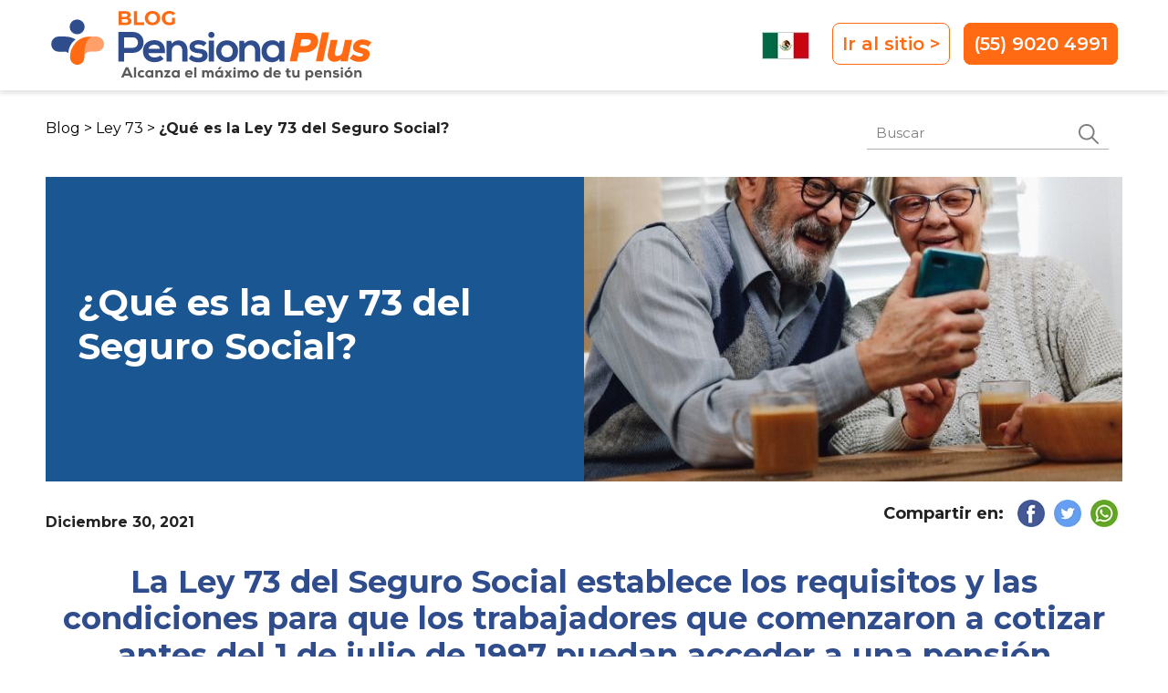

--- FILE ---
content_type: text/html; charset=UTF-8
request_url: https://www.pensionaplus.mx/blog/que-es-ley-73-del-seguro-social
body_size: 14652
content:
<!doctype html><html><head>
    <meta charset="utf-8">
    <title>¿Qué es la Ley 73 del Seguro Social?</title>
    <meta name="description" content="Las personas que comenzaron a cotizar ante el IMSS antes del 1 de julio de 1997 se mantienen bajo el régimen de ley del 73 que ofrece diversos beneficios.">
    <meta name="viewport" content="width=device-width, initial-scale=1, shrink-to-fit=no">
    <meta name="viewport" content="width=device-width, initial-scale=1">

    
    <meta property="og:description" content="Las personas que comenzaron a cotizar ante el IMSS antes del 1 de julio de 1997 se mantienen bajo el régimen de ley del 73 que ofrece diversos beneficios.">
    <meta property="og:title" content="¿Qué es la Ley 73 del Seguro Social?">
    <meta name="twitter:description" content="Las personas que comenzaron a cotizar ante el IMSS antes del 1 de julio de 1997 se mantienen bajo el régimen de ley del 73 que ofrece diversos beneficios.">
    <meta name="twitter:title" content="¿Qué es la Ley 73 del Seguro Social?">

    

    
    <style>
a.cta_button{-moz-box-sizing:content-box !important;-webkit-box-sizing:content-box !important;box-sizing:content-box !important;vertical-align:middle}.hs-breadcrumb-menu{list-style-type:none;margin:0px 0px 0px 0px;padding:0px 0px 0px 0px}.hs-breadcrumb-menu-item{float:left;padding:10px 0px 10px 10px}.hs-breadcrumb-menu-divider:before{content:'›';padding-left:10px}.hs-featured-image-link{border:0}.hs-featured-image{float:right;margin:0 0 20px 20px;max-width:50%}@media (max-width: 568px){.hs-featured-image{float:none;margin:0;width:100%;max-width:100%}}.hs-screen-reader-text{clip:rect(1px, 1px, 1px, 1px);height:1px;overflow:hidden;position:absolute !important;width:1px}
</style>

<link rel="stylesheet" href="https://cdn.jsdelivr.net/npm/bootstrap@4.6.0/dist/css/bootstrap.min.css">
<link rel="stylesheet" href="https://www.pensionaplus.mx/hubfs/hub_generated/template_assets/1/57967525175/1766012739655/template_theme.min.css">
<link rel="stylesheet" href="https://www.pensionaplus.mx/hubfs/hub_generated/template_assets/1/58083934464/1766012743685/template_site.min.css">
<link rel="stylesheet" href="https://www.pensionaplus.mx/hubfs/hub_generated/template_assets/1/58501057694/1766012741323/template_blog.min.css">
<link rel="stylesheet" href="https://www.pensionaplus.mx/hubfs/hub_generated/module_assets/1/69766648685/1742782299743/module_mod_scripts_blog.min.css">
<link rel="stylesheet" href="https://www.pensionaplus.mx/hubfs/hub_generated/module_assets/1/105441739188/1742782307919/module_search_input_pensiona.min.css">

<style>
  #hs_cos_wrapper_module_16782080976996 .hs-search-field__bar>form {}

#hs_cos_wrapper_module_16782080976996 .hs-search-field__bar>form>label {}

#hs_cos_wrapper_module_16782080976996 .hs-search-field__bar>form>.hs-search-field__input { border-css:1px; }

#hs_cos_wrapper_module_16782080976996 .hs-search-field__button { border-css:1px; }

#hs_cos_wrapper_module_16782080976996 .hs-search-field__button:hover,
#hs_cos_wrapper_module_16782080976996 .hs-search-field__button:focus { border-css:1px; }

#hs_cos_wrapper_module_16782080976996 .hs-search-field__button:active { border-css:1px; }

#hs_cos_wrapper_module_16782080976996 .hs-search-field--open .hs-search-field__suggestions { border-css:1px; }

#hs_cos_wrapper_module_16782080976996 .hs-search-field--open .hs-search-field__suggestions a {}

#hs_cos_wrapper_module_16782080976996 .hs-search-field--open .hs-search-field__suggestions a:hover {}

</style>

<link rel="stylesheet" href="https://www.pensionaplus.mx/hubfs/hub_generated/module_assets/1/122390260405/1742782309234/module_mod_cta_blog.min.css">
<link rel="stylesheet" href="https://www.pensionaplus.mx/hubfs/hub_generated/module_assets/1/58834101927/1742782298725/module_mod_cta.min.css">
<style>
  @font-face {
    font-family: "Montserrat";
    font-weight: 700;
    font-style: normal;
    font-display: swap;
    src: url("/_hcms/googlefonts/Montserrat/700.woff2") format("woff2"), url("/_hcms/googlefonts/Montserrat/700.woff") format("woff");
  }
  @font-face {
    font-family: "Montserrat";
    font-weight: 500;
    font-style: normal;
    font-display: swap;
    src: url("/_hcms/googlefonts/Montserrat/500.woff2") format("woff2"), url("/_hcms/googlefonts/Montserrat/500.woff") format("woff");
  }
  @font-face {
    font-family: "Montserrat";
    font-weight: 600;
    font-style: normal;
    font-display: swap;
    src: url("/_hcms/googlefonts/Montserrat/600.woff2") format("woff2"), url("/_hcms/googlefonts/Montserrat/600.woff") format("woff");
  }
  @font-face {
    font-family: "Montserrat";
    font-weight: 400;
    font-style: normal;
    font-display: swap;
    src: url("/_hcms/googlefonts/Montserrat/regular.woff2") format("woff2"), url("/_hcms/googlefonts/Montserrat/regular.woff") format("woff");
  }
  @font-face {
    font-family: "Montserrat";
    font-weight: 700;
    font-style: normal;
    font-display: swap;
    src: url("/_hcms/googlefonts/Montserrat/700.woff2") format("woff2"), url("/_hcms/googlefonts/Montserrat/700.woff") format("woff");
  }
</style>

    
<script data-search_input-config="config_module_16782080976996" type="application/json">
{
  "autosuggest_results_message": "Resultados para “[[search_term]]”",
  "autosuggest_no_results_message": "No hay resultados de sugerencias automáticas para “[[search_term]]”",
  "sr_empty_search_field_message": "No hay sugerencias porque el campo de búsqueda está vacío.",
  "sr_autosuggest_results_message": "Actualmente hay [[number_of_results]] resultados sugeridos automáticamente para [[search_term]]. Navega a la lista de resultados presionando la tecla de flecha hacia abajo, o presiona regresar para buscar todos los resultados.",
  "sr_search_field_aria_label": "Este es un campo de búsqueda con una función de sugerencia automática adjunta.",
  "sr_search_button_aria_label": "Buscar"
}
</script>


    

<!-- Google Tag Manager -->
<script>(function(w,d,s,l,i){w[l]=w[l]||[];w[l].push({'gtm.start':
new Date().getTime(),event:'gtm.js'});var f=d.getElementsByTagName(s)[0],
j=d.createElement(s),dl=l!='dataLayer'?'&l='+l:'';j.async=true;j.src=
'https://www.googletagmanager.com/gtm.js?id='+i+dl;f.parentNode.insertBefore(j,f);
})(window,document,'script','dataLayer','GTM-TG7T634');</script>
<!-- End Google Tag Manager -->

<link rel="dns-prefetch" href="https://js.hsforms.net">
<link rel="dns-prefetch" href="https://code.jquery.com">
<link rel="dns-prefetch" href="https://js.hs-analytics.net">
<link rel="dns-prefetch" href="https://js.hscollectedforms.net">
<link rel="dns-prefetch" href="https://script.hotjar.com">
<link rel="dns-prefetch" href="https://connect.facebook.net">
<link rel="dns-prefetch" href="https://www.googleadservices.com">
<link rel="dns-prefetch" href="https://api.hubapi.com">
<link rel="dns-prefetch" href="https://static.hsappstatic.net">
<link rel="dns-prefetch" href="https://cdn2.hubspot.net">
<link rel="dns-prefetch" href="https://api.hubspot.net">
<link rel="dns-prefetch" href="https://app.hubspot.net">
<link rel="dns-prefetch" href="https://www.googletagmanager.com">
<link rel="dns-prefetch" href="https://www.google-analytics.com">

<link rel="alternate" hreflang="es-mx" href="https://www.pensionaplus.mx/blog/que-es-ley-73-del-seguro-social">
<link rel="alternate" href="https://www.pensionaplus.mx/blog/que-es-ley-73-del-seguro-social" hreflang="x-default">
<meta name="google-site-verification" content="LFK6BUWYBvJFjOZm9oaSSdPY0E8rslp7df8n3cd0bOs">
<meta name="google-site-verification" content="cSMMbCkMBCt_I6dax6Cp-n1mHfm5epHaSnjKcY-ZSIM">
<meta name="google-site-verification" content="XW-Y6b81iya6WtUp-5_dmBcSrpcnANwC81uESe7-9S8">
<meta name="google-site-verification" content="Mx9ffucIPOS7Nuxeul_kN9J1h34jwp1h-vqqi6hQlMk">
<meta name="facebook-domain-verification" content="w69xjtsek4tem2xsvdqkegkq6erod5">

<link rel="amphtml" href="https://www.pensionaplus.mx/blog/que-es-ley-73-del-seguro-social?hs_amp=true">

<meta property="og:image" content="https://www.pensionaplus.mx/hubfs/ley-73-imss-pension.jpg">
<meta property="og:image:width" content="590">
<meta property="og:image:height" content="334">
<meta property="og:image:alt" content="adultos consultan la ley 73 del IMSS">
<meta name="twitter:image" content="https://www.pensionaplus.mx/hubfs/ley-73-imss-pension.jpg">
<meta name="twitter:image:alt" content="adultos consultan la ley 73 del IMSS">

<meta property="og:url" content="https://www.pensionaplus.mx/blog/que-es-ley-73-del-seguro-social">
<meta name="twitter:card" content="summary_large_image">

<link rel="canonical" href="https://www.pensionaplus.mx/blog/que-es-ley-73-del-seguro-social">

<meta property="og:type" content="article">
<link rel="alternate" type="application/rss+xml" href="https://www.pensionaplus.mx/blog/rss.xml">
<meta name="twitter:domain" content="www.pensionaplus.mx">
<script src="//platform.linkedin.com/in.js" type="text/javascript">
    lang: es_ES
</script>

<meta http-equiv="content-language" content="es-mx">





  
    <link rel="stylesheet" href="https://cdn.jsdelivr.net/npm/mmenu-light@3.0.9/dist/mmenu-light.css">
    
    
     
     
  <meta name="generator" content="HubSpot"></head>
  <body>
    <div id="hs_cos_wrapper_settings" class="hs_cos_wrapper hs_cos_wrapper_widget hs_cos_wrapper_type_module" style="" data-hs-cos-general-type="widget" data-hs-cos-type="module">

</div>
    
     
    <div id="page">          
      
        <div data-global-resource-path="Pensiona Plus/templates/partials/blog/header-blog.html"><!-- Begin partial -->


<header>
  <div class="header-blog container pt-2 pb-2">  
    <div class="container-wrapper menu-top">
      <div id="hs_cos_wrapper_module_16358057280306" class="hs_cos_wrapper hs_cos_wrapper_widget hs_cos_wrapper_type_module" style="" data-hs-cos-general-type="widget" data-hs-cos-type="module">

<div class="row align-items-center">
        <div class="col-12 col-md-4 text-center text-md-left">
          
            
          
            
          
            
          <a class="d-block mr-auto ml-auto ml-md-0 mr-md-0" href="https://www.pensionaplus.mx/blog"><img src="https://www.pensionaplus.mx/hubfs/blog/home/pensiona-plus-logo-BLOG-header.svg" alt="pensiona-plus-logo-BLOG-header" loading="lazy" style="max-width: 100%; height: auto;"></a>
          
        </div>
        
          <div class="mt-3 col-12 d-block d-md-none">
            <ul class="d-flex justify-content-center justify-md-content-between">
              <li><a class="btn-terciario d-block p-2 font-weight-semibold" href="https://www.pensionaplus.mx/">Ir al sitio &gt;</a></li>
              <li class="ml-2 ml-md-0"><a class="btn-primario d-block p-2 font-weight-semibold" href="tel:5590204991">(55) 9020 4991</a></li>
            </ul>
          </div>
        
          <div class="col-md-8 text-right d-none d-md-block">          
            <ul>
              <li><img src="https://www.pensionaplus.mx/hubfs/raw_assets/public/Pensiona%20Plus/img/icons/pensiona-plus-bandera.jpg" alt="pensiona-plus-bandera"></li>              
              <li class="ml-3 mr-2"><a class="btn-terciario p-2 font-weight-semibold" href="https://www.pensionaplus.mx/">Ir al sitio &gt;</a></li>
              <li><a class="btn-primario p-2 font-weight-semibold" href="tel:5590204991">(55) 9020 4991</a></li>
            </ul>
          </div>
        
      </div></div>
    </div>
  </div>  
</header>

<!-- End partial --></div>
      
      
<div class="reading-progress">
  <div class="reading-progress-fill" id="reading-progress-fill"></div>
</div>
<main id="main-content" class="body-container-wrapper"> 
  <div class="container-wrapper pt-4 pb-5 pl-2 pr-2">
      <div class="breadcrumbs d-flex justify-content-between">
           <ul class="d-flex p-0 col-6 col-md-9">
              <li><a href="https://www.pensionaplus.mx/blog">Blog &gt;</a></li>
              <li><a href="https://www.pensionaplus.mx/blog/tag/ley_73">Ley 73 &gt;</a></li>
              <li class="d-none d-md-block"><strong><span id="hs_cos_wrapper_name" class="hs_cos_wrapper hs_cos_wrapper_meta_field hs_cos_wrapper_type_text" style="" data-hs-cos-general-type="meta_field" data-hs-cos-type="text">¿Qué es la Ley 73 del Seguro Social?</span></strong></li>                            
            </ul>
          <div class="col-6 col-md-3">            
            <div class="search-input"><div id="hs_cos_wrapper_module_16782080976996" class="hs_cos_wrapper hs_cos_wrapper_widget hs_cos_wrapper_type_module" style="" data-hs-cos-general-type="widget" data-hs-cos-type="module">












  






<div class="hs-search-field">
    <div class="hs-search-field__bar hs-search-field__bar--button-inline  ">
      <form data-hs-do-not-collect="true" class="hs-search-field__form" action="/search-results">

        <label class="hs-search-field__label show-for-sr" for="module_16782080976996-input">Este es un campo de búsqueda con una función de sugerencia automática adjunta.</label>

        <input role="combobox" aria-expanded="false" aria-controls="autocomplete-results" aria-label="Este es un campo de búsqueda con una función de sugerencia automática adjunta." type="search" class="hs-search-field__input" id="module_16782080976996-input" name="q" autocomplete="off" aria-autocomplete="list" placeholder="Buscar">

        
        
        
          <input type="hidden" name="type" value="BLOG_POST">
          <input type="hidden" name="type" value="LISTING_PAGE">
        
        

        <button class="hs-search-field__button " aria-label="Buscar">
          <img src="https://www.pensionaplus.mx/hubfs/blog/2023/Febrero/lupa.jpg" alt="icono-lupa-pensiona-plus">
           </button>
        <div class="hs-search-field__suggestions-container ">
          <ul id="autocomplete-results" role="listbox" aria-label="term" class="hs-search-field__suggestions">
            
              <li role="option" tabindex="-1" aria-posinset="1" aria-setsize="0" class="results-for show-for-sr">No hay sugerencias porque el campo de búsqueda está vacío.</li>
            
          </ul>
        </div>
      </form>
    </div>
    <div id="sr-messenger" class="hs-search-sr-message-container show-for-sr" role="status" aria-live="polite" aria-atomic="true">
    </div>
</div>

</div></div>
          </div>            
        </div>     
    
      
    
    <div class="row no-gutters">
      <div class="col-md-6 d-flex align-items-center bgcley">
        <div class="titulo-blog ">
          <h1 class="blanco"><span id="hs_cos_wrapper_name" class="hs_cos_wrapper hs_cos_wrapper_meta_field hs_cos_wrapper_type_text" style="" data-hs-cos-general-type="meta_field" data-hs-cos-type="text">¿Qué es la Ley 73 del Seguro Social?</span></h1>
        </div>
      </div>
      <div class="col-md-6">
        <img class="w-100" src="https://www.pensionaplus.mx/hubfs/ley-73-imss-pension.jpg" alt="¿Qué es la Ley 73 del Seguro Social?">
      </div>
    </div>
    <div class="d-md-flex justify-content-between align-items-center py-2 py-md-0">          
    <small class="negro"><strong class="fs16"> Diciembre 30, 2021</strong></small>
    <div class="c-share mt-3 mb-3">
      <p>Compartir en:</p>
      <ul>
        <li>
          <a target="_blank" href="https://www.facebook.com/share.php?u=https://www.pensionaplus.mx/blog/que-es-ley-73-del-seguro-social">
            <img src="https://www.pensionaplus.mx/hubfs/blog/home/pensiona-plus-blog-share-icono-facebook.jpg" alt="pensiona-plus-blog-share-icono-facebook">
          </a>
        </li>
        <li>
          <a target="_blank" href="https://twitter.com/intent/tweet?url=https://www.pensionaplus.mx/blog/que-es-ley-73-del-seguro-social">
            <img src="https://www.pensionaplus.mx/hubfs/blog/home/pensiona-plus-blog-share-icono-twitter.jpg" alt="pensiona-plus-blog-share-icono-twitter">
          </a>
        </li>
        <li>
         <a target="_blank" href="https://api.whatsapp.com/send?text=https://www.pensionaplus.mx/blog/que-es-ley-73-del-seguro-social">
            <img src="https://www.pensionaplus.mx/hubfs/blog/home/pensiona-plus-blog-share-icono-whats.jpg" alt="pensiona-plus-blog-share-icono-whats">
          </a>
        </li>
      </ul>        
    </div>
   </div>
    <div class="contenido-blog">
      <span id="hs_cos_wrapper_post_body" class="hs_cos_wrapper hs_cos_wrapper_meta_field hs_cos_wrapper_type_rich_text" style="" data-hs-cos-general-type="meta_field" data-hs-cos-type="rich_text"><p>La Ley 73 del Seguro Social establece los requisitos y las condiciones <span style="background-color: #ffffff;">para que los trabajadores que comenzaron a cotizar antes del 1 de julio de 1997 pue</span>dan acceder a una pensión vitalicia.</p>
<p><!--more--></p>
<p>Actualmente el Instituto Mexicano del Seguro Social (IMSS) cuenta con dos leyes vigentes que determinan la forma en la que sus trabajadores se pensionan: La ley de 1973, también conocida como ley antigua, y la ley de 1997 o ley actual.</p>
<div class="subindice">
<ul>
<li><a href="#diferencialey">¿Qué diferencia hay entre la Ley 73 y 97 del Seguro Social?</a></li>
<li><a href="#modalidadley">¿Cómo saber si estoy en la Ley 73 del IMSS?</a></li>
<li><a href="#modificoley">¿Por qué se modificó la ley del Seguro Social?</a></li>
<li><a href="#tipospension">¿Cuáles son los diferentes tipos de pensión?</a></li>
<li><a href="#mejorarmonto">¿Cómo puedes mejorar tu pensión?</a></li>
<li><a href="#cuidadoasesores">Ten cuidado con asesores fraudulentos</a></li>
</ul>
</div>
<h2 id="diferencialey"><span style="color: #000000;">¿Qué diferencia hay entre la Ley 73 y 97 del Seguro Social?</span></h2>
<p><span style="font-weight: bold;">Las personas bajo </span><span style="font-weight: normal;"><span style="font-weight: bold;">la Ley 73 pueden jubilarse y recibir un monto de pensión</span>, el cual se calcula tomando como</span> base las semanas cotizadas y el promedio salarial del trabajador.</p>
<p><span style="background-color: #ffffff;"><span style="font-weight: bold;">Las personas bajo la ley del 97 no recibirán una pensión vitalicia</span><span style="font-weight: normal;">, obtendrán</span>&nbsp;un monto de acuerdo a lo ahorrado en la Administradora de Fondos para el Retiro (Afore).</span></p>
<p><span style="background-color: #ffffff;"><span style="background-color: #ffff04;"><span style="background-color: transparent;"><img src="https://www.pensionaplus.mx/hs-fs/hubfs/blog/2022/Enero/ley73-ley97-diferencia.jpg?width=550&amp;height=376&amp;name=ley73-ley97-diferencia.jpg" alt="Diferencia entre Ley 73 y Ley 97" width="550" height="376" loading="lazy" style="height: auto; max-width: 100%; width: 550px; margin-left: auto; margin-right: auto; display: block;" srcset="https://www.pensionaplus.mx/hs-fs/hubfs/blog/2022/Enero/ley73-ley97-diferencia.jpg?width=275&amp;height=188&amp;name=ley73-ley97-diferencia.jpg 275w, https://www.pensionaplus.mx/hs-fs/hubfs/blog/2022/Enero/ley73-ley97-diferencia.jpg?width=550&amp;height=376&amp;name=ley73-ley97-diferencia.jpg 550w, https://www.pensionaplus.mx/hs-fs/hubfs/blog/2022/Enero/ley73-ley97-diferencia.jpg?width=825&amp;height=564&amp;name=ley73-ley97-diferencia.jpg 825w, https://www.pensionaplus.mx/hs-fs/hubfs/blog/2022/Enero/ley73-ley97-diferencia.jpg?width=1100&amp;height=752&amp;name=ley73-ley97-diferencia.jpg 1100w, https://www.pensionaplus.mx/hs-fs/hubfs/blog/2022/Enero/ley73-ley97-diferencia.jpg?width=1375&amp;height=940&amp;name=ley73-ley97-diferencia.jpg 1375w, https://www.pensionaplus.mx/hs-fs/hubfs/blog/2022/Enero/ley73-ley97-diferencia.jpg?width=1650&amp;height=1128&amp;name=ley73-ley97-diferencia.jpg 1650w" sizes="(max-width: 550px) 100vw, 550px"></span></span></span></p>
<h2 id="modalidadley"><span style="color: #000000;">¿Cómo saber si estoy en la Ley 73 del IMSS?</span></h2>
<p><span style="background-color: #ffffff;">Hay varias formas de saberlo, una de ellas es consultarlo en la Constancia de Semanas Cotizadas el IMSS, donde encontrarás <span style="font-weight: bold;">información detallada de tu historia laboral</span>, incluyendo la fecha en la que comenzaste a cotizar.</span></p>
<p><span style="background-color: #ffffff;"><img src="https://www.pensionaplus.mx/hs-fs/hubfs/blog/2023/Julio/Img-Hubpage-Ley-73-Constancia-de-semanas-cotizadas--Pensionaplus-jul23%20(1).jpg?width=550&amp;height=488&amp;name=Img-Hubpage-Ley-73-Constancia-de-semanas-cotizadas--Pensionaplus-jul23%20(1).jpg" alt="Fecha de primera cotización en constancia de semanas cotizadas IMSS" width="550" height="488" loading="lazy" style="height: auto; max-width: 100%; width: 550px; margin-left: auto; margin-right: auto; display: block;" srcset="https://www.pensionaplus.mx/hs-fs/hubfs/blog/2023/Julio/Img-Hubpage-Ley-73-Constancia-de-semanas-cotizadas--Pensionaplus-jul23%20(1).jpg?width=275&amp;height=244&amp;name=Img-Hubpage-Ley-73-Constancia-de-semanas-cotizadas--Pensionaplus-jul23%20(1).jpg 275w, https://www.pensionaplus.mx/hs-fs/hubfs/blog/2023/Julio/Img-Hubpage-Ley-73-Constancia-de-semanas-cotizadas--Pensionaplus-jul23%20(1).jpg?width=550&amp;height=488&amp;name=Img-Hubpage-Ley-73-Constancia-de-semanas-cotizadas--Pensionaplus-jul23%20(1).jpg 550w, https://www.pensionaplus.mx/hs-fs/hubfs/blog/2023/Julio/Img-Hubpage-Ley-73-Constancia-de-semanas-cotizadas--Pensionaplus-jul23%20(1).jpg?width=825&amp;height=732&amp;name=Img-Hubpage-Ley-73-Constancia-de-semanas-cotizadas--Pensionaplus-jul23%20(1).jpg 825w, https://www.pensionaplus.mx/hs-fs/hubfs/blog/2023/Julio/Img-Hubpage-Ley-73-Constancia-de-semanas-cotizadas--Pensionaplus-jul23%20(1).jpg?width=1100&amp;height=976&amp;name=Img-Hubpage-Ley-73-Constancia-de-semanas-cotizadas--Pensionaplus-jul23%20(1).jpg 1100w, https://www.pensionaplus.mx/hs-fs/hubfs/blog/2023/Julio/Img-Hubpage-Ley-73-Constancia-de-semanas-cotizadas--Pensionaplus-jul23%20(1).jpg?width=1375&amp;height=1220&amp;name=Img-Hubpage-Ley-73-Constancia-de-semanas-cotizadas--Pensionaplus-jul23%20(1).jpg 1375w, https://www.pensionaplus.mx/hs-fs/hubfs/blog/2023/Julio/Img-Hubpage-Ley-73-Constancia-de-semanas-cotizadas--Pensionaplus-jul23%20(1).jpg?width=1650&amp;height=1464&amp;name=Img-Hubpage-Ley-73-Constancia-de-semanas-cotizadas--Pensionaplus-jul23%20(1).jpg 1650w" sizes="(max-width: 550px) 100vw, 550px"></span></p>
<p><span style="background-color: #ffffff;">Otra forma es verificarlo por medio de tu Número de Seguridad Social (NSS), ya que en el tercer y cuarto dígito aparece el año en que te diste de alta ante el Instituto.</span></p>
<p><span style="background-color: #cfe2f3;"><img src="https://www.pensionaplus.mx/hs-fs/hubfs/blog/2022/Enero/numero-seguro-social-detectar-pension.jpg?width=550&amp;height=375&amp;name=numero-seguro-social-detectar-pension.jpg" alt="Número de Seguridad Social para detectar a qué ley del IMSS perteneces" width="550" height="375" loading="lazy" style="height: auto; max-width: 100%; width: 550px; margin-left: auto; margin-right: auto; display: block;" srcset="https://www.pensionaplus.mx/hs-fs/hubfs/blog/2022/Enero/numero-seguro-social-detectar-pension.jpg?width=275&amp;height=188&amp;name=numero-seguro-social-detectar-pension.jpg 275w, https://www.pensionaplus.mx/hs-fs/hubfs/blog/2022/Enero/numero-seguro-social-detectar-pension.jpg?width=550&amp;height=375&amp;name=numero-seguro-social-detectar-pension.jpg 550w, https://www.pensionaplus.mx/hs-fs/hubfs/blog/2022/Enero/numero-seguro-social-detectar-pension.jpg?width=825&amp;height=563&amp;name=numero-seguro-social-detectar-pension.jpg 825w, https://www.pensionaplus.mx/hs-fs/hubfs/blog/2022/Enero/numero-seguro-social-detectar-pension.jpg?width=1100&amp;height=750&amp;name=numero-seguro-social-detectar-pension.jpg 1100w, https://www.pensionaplus.mx/hs-fs/hubfs/blog/2022/Enero/numero-seguro-social-detectar-pension.jpg?width=1375&amp;height=938&amp;name=numero-seguro-social-detectar-pension.jpg 1375w, https://www.pensionaplus.mx/hs-fs/hubfs/blog/2022/Enero/numero-seguro-social-detectar-pension.jpg?width=1650&amp;height=1125&amp;name=numero-seguro-social-detectar-pension.jpg 1650w" sizes="(max-width: 550px) 100vw, 550px"></span></p>
<blockquote>
<p style="text-align: center;"><a href="/blog/como-se-si-me-puedo-jubilar-ley-73-imss" rel="noopener" target="_blank">Consulta los requisitos para pensionarte bajo la Ley 73 del IMSS</a></p>
</blockquote>
<h2 id="modificoley"><span style="color: #000000;">¿Por qué se modificó la ley del Seguro Social?</span></h2>
<p>En 1995 se publicó la nueva ley del Seguro Social, la cual entró en vigor el 1 de julio de 1997 y que en sus artículos transitorios <span style="font-weight: normal;">contempla el respeto a los derechos adquiridos de los trabajadores que hayan comenzado a cotizar antes</span> de esa fecha.</p>
<p>La nueva ley surgió de la necesidad de encontrar un balance en el sistema de pensiones, ya que incrementó la esperanza de vida y hubo una disminución de la tasa de natalidad en México, lo que generó una desproporción en el sistema, debido a que <span style="font-weight: bold;">se proyectaba que hubieran más pensionados que personas económicamente activas.</span></p>
<p>&nbsp;</p>
<p>Además de garantizar una pensión vitalicia, los trabajadores sujetos a la Ley 73 tienen derecho a recibir una serie de prestaciones adicionales como las siguientes:</p>
<ul>
<li>Pago adicional anual de aguinaldo equivalente a un mes de pensión</li>
<li>Transmisión de pensión de viudez</li>
<li>Actualización de la pensión de manera anual de acuerdo a la inflación</li>
<li><span style="color: #000000;">Acceso a una <a href="/blog/cual-es-pension-minima-garantizada-ley-73-imss" rel="noopener" target="_blank">pensión mínima garantizada</a></span></li>
</ul>
<p><strong>¿Qué es la pensión mínima garantizada?</strong> La Ley 73 establece que sus asegurados deben recibir un monto de al menos el equivalente a un salario mínimo mensual vigente al momento de realizar el trámite de pensión, el cual <span style="font-weight: bold;">durante 2023 es equivalente a $7,003.69 MXN mensuales.</span></p>
<h2 id="tipospension"><span style="color: #000000;">¿Cuáles son los diferentes tipos de pensión?</span></h2>
<p style="font-weight: normal;">Si perteneces a la Ley 73 tienes la oportunidad de obtener tu pensión, según el cumplimiento de los requisitos específicos para cada tipo de pensión.</p>
<div class="row">
<div class="col-md-6">
<p><img src="https://www.pensionaplus.mx/hs-fs/hubfs/blog/2023/Julio/Img-Hubpage-Ley-73-Por-edad-de-retiro-Pensionaplus-jul23-mobile%20(1).jpg?width=575&amp;height=699&amp;name=Img-Hubpage-Ley-73-Por-edad-de-retiro-Pensionaplus-jul23-mobile%20(1).jpg" alt="Img-Hubpage-Ley-73-Por-edad-de-retiro-Pensionaplus-jul23-mobile (1)" width="575" height="699" loading="lazy" style="width: 575px; margin-left: auto; margin-right: auto; display: block; height: auto; max-width: 100%;" srcset="https://www.pensionaplus.mx/hs-fs/hubfs/blog/2023/Julio/Img-Hubpage-Ley-73-Por-edad-de-retiro-Pensionaplus-jul23-mobile%20(1).jpg?width=288&amp;height=350&amp;name=Img-Hubpage-Ley-73-Por-edad-de-retiro-Pensionaplus-jul23-mobile%20(1).jpg 288w, https://www.pensionaplus.mx/hs-fs/hubfs/blog/2023/Julio/Img-Hubpage-Ley-73-Por-edad-de-retiro-Pensionaplus-jul23-mobile%20(1).jpg?width=575&amp;height=699&amp;name=Img-Hubpage-Ley-73-Por-edad-de-retiro-Pensionaplus-jul23-mobile%20(1).jpg 575w, https://www.pensionaplus.mx/hs-fs/hubfs/blog/2023/Julio/Img-Hubpage-Ley-73-Por-edad-de-retiro-Pensionaplus-jul23-mobile%20(1).jpg?width=863&amp;height=1049&amp;name=Img-Hubpage-Ley-73-Por-edad-de-retiro-Pensionaplus-jul23-mobile%20(1).jpg 863w, https://www.pensionaplus.mx/hs-fs/hubfs/blog/2023/Julio/Img-Hubpage-Ley-73-Por-edad-de-retiro-Pensionaplus-jul23-mobile%20(1).jpg?width=1150&amp;height=1398&amp;name=Img-Hubpage-Ley-73-Por-edad-de-retiro-Pensionaplus-jul23-mobile%20(1).jpg 1150w, https://www.pensionaplus.mx/hs-fs/hubfs/blog/2023/Julio/Img-Hubpage-Ley-73-Por-edad-de-retiro-Pensionaplus-jul23-mobile%20(1).jpg?width=1438&amp;height=1748&amp;name=Img-Hubpage-Ley-73-Por-edad-de-retiro-Pensionaplus-jul23-mobile%20(1).jpg 1438w, https://www.pensionaplus.mx/hs-fs/hubfs/blog/2023/Julio/Img-Hubpage-Ley-73-Por-edad-de-retiro-Pensionaplus-jul23-mobile%20(1).jpg?width=1725&amp;height=2097&amp;name=Img-Hubpage-Ley-73-Por-edad-de-retiro-Pensionaplus-jul23-mobile%20(1).jpg 1725w" sizes="(max-width: 575px) 100vw, 575px"></p>
</div>
<div class="col-md-6">
<p><img src="https://www.pensionaplus.mx/hs-fs/hubfs/blog/2023/Julio/Img-Hubpage-Ley-73-Por-riesgo-de-trabajo-o-enfermedad-Pensionaplus-jul23-mobile%20(1).jpg?width=575&amp;height=699&amp;name=Img-Hubpage-Ley-73-Por-riesgo-de-trabajo-o-enfermedad-Pensionaplus-jul23-mobile%20(1).jpg" alt="Img-Hubpage-Ley-73-Por-riesgo-de-trabajo-o-enfermedad-Pensionaplus-jul23-mobile (1)" width="575" height="699" loading="lazy" style="width: 575px; margin-left: auto; margin-right: auto; display: block; height: auto; max-width: 100%;" srcset="https://www.pensionaplus.mx/hs-fs/hubfs/blog/2023/Julio/Img-Hubpage-Ley-73-Por-riesgo-de-trabajo-o-enfermedad-Pensionaplus-jul23-mobile%20(1).jpg?width=288&amp;height=350&amp;name=Img-Hubpage-Ley-73-Por-riesgo-de-trabajo-o-enfermedad-Pensionaplus-jul23-mobile%20(1).jpg 288w, https://www.pensionaplus.mx/hs-fs/hubfs/blog/2023/Julio/Img-Hubpage-Ley-73-Por-riesgo-de-trabajo-o-enfermedad-Pensionaplus-jul23-mobile%20(1).jpg?width=575&amp;height=699&amp;name=Img-Hubpage-Ley-73-Por-riesgo-de-trabajo-o-enfermedad-Pensionaplus-jul23-mobile%20(1).jpg 575w, https://www.pensionaplus.mx/hs-fs/hubfs/blog/2023/Julio/Img-Hubpage-Ley-73-Por-riesgo-de-trabajo-o-enfermedad-Pensionaplus-jul23-mobile%20(1).jpg?width=863&amp;height=1049&amp;name=Img-Hubpage-Ley-73-Por-riesgo-de-trabajo-o-enfermedad-Pensionaplus-jul23-mobile%20(1).jpg 863w, https://www.pensionaplus.mx/hs-fs/hubfs/blog/2023/Julio/Img-Hubpage-Ley-73-Por-riesgo-de-trabajo-o-enfermedad-Pensionaplus-jul23-mobile%20(1).jpg?width=1150&amp;height=1398&amp;name=Img-Hubpage-Ley-73-Por-riesgo-de-trabajo-o-enfermedad-Pensionaplus-jul23-mobile%20(1).jpg 1150w, https://www.pensionaplus.mx/hs-fs/hubfs/blog/2023/Julio/Img-Hubpage-Ley-73-Por-riesgo-de-trabajo-o-enfermedad-Pensionaplus-jul23-mobile%20(1).jpg?width=1438&amp;height=1748&amp;name=Img-Hubpage-Ley-73-Por-riesgo-de-trabajo-o-enfermedad-Pensionaplus-jul23-mobile%20(1).jpg 1438w, https://www.pensionaplus.mx/hs-fs/hubfs/blog/2023/Julio/Img-Hubpage-Ley-73-Por-riesgo-de-trabajo-o-enfermedad-Pensionaplus-jul23-mobile%20(1).jpg?width=1725&amp;height=2097&amp;name=Img-Hubpage-Ley-73-Por-riesgo-de-trabajo-o-enfermedad-Pensionaplus-jul23-mobile%20(1).jpg 1725w" sizes="(max-width: 575px) 100vw, 575px"></p>
</div>
</div>
<blockquote>
<p style="text-align: center;"><a href="/blog/como-saber-que-tipo-pension-me-corresponde" rel="noopener" target="_blank">Lee más detalles sobre los diferentes tipos de pensión</a></p>
</blockquote>
<h3>¿Cómo se calcula el monto de la pensión?</h3>
<p><span style="color: #000000; background-color: #ffffff;">Como mencionamos, el Instituto realiza un cálculo para determinar cuánto te corresponde de pensión. Los parámetros están establecidos dentro de la ley y en esencia considera los siguientes 2 aspectos:</span><span style="color: #000000; background-color: #ffff04;"></span></p>
<p><span style="color: #000000; background-color: #ffffff;"><span style="font-weight: normal;"><img src="https://www.pensionaplus.mx/hs-fs/hubfs/blog/2022/Enero/semanas-cotizadas-promedio-salarial-monto.jpg?width=550&amp;height=375&amp;name=semanas-cotizadas-promedio-salarial-monto.jpg" alt="Factores para mejorar la pensión del IMSS" width="550" loading="lazy" style="width: 550px; margin-left: auto; margin-right: auto; display: block; height: auto; max-width: 100%;" height="375" srcset="https://www.pensionaplus.mx/hs-fs/hubfs/blog/2022/Enero/semanas-cotizadas-promedio-salarial-monto.jpg?width=275&amp;height=188&amp;name=semanas-cotizadas-promedio-salarial-monto.jpg 275w, https://www.pensionaplus.mx/hs-fs/hubfs/blog/2022/Enero/semanas-cotizadas-promedio-salarial-monto.jpg?width=550&amp;height=375&amp;name=semanas-cotizadas-promedio-salarial-monto.jpg 550w, https://www.pensionaplus.mx/hs-fs/hubfs/blog/2022/Enero/semanas-cotizadas-promedio-salarial-monto.jpg?width=825&amp;height=563&amp;name=semanas-cotizadas-promedio-salarial-monto.jpg 825w, https://www.pensionaplus.mx/hs-fs/hubfs/blog/2022/Enero/semanas-cotizadas-promedio-salarial-monto.jpg?width=1100&amp;height=750&amp;name=semanas-cotizadas-promedio-salarial-monto.jpg 1100w, https://www.pensionaplus.mx/hs-fs/hubfs/blog/2022/Enero/semanas-cotizadas-promedio-salarial-monto.jpg?width=1375&amp;height=938&amp;name=semanas-cotizadas-promedio-salarial-monto.jpg 1375w, https://www.pensionaplus.mx/hs-fs/hubfs/blog/2022/Enero/semanas-cotizadas-promedio-salarial-monto.jpg?width=1650&amp;height=1125&amp;name=semanas-cotizadas-promedio-salarial-monto.jpg 1650w" sizes="(max-width: 550px) 100vw, 550px"></span></span></p>
<p>Además, dependiendo de tu edad de retiro, recibes un porcentaje del cálculo de pensión:</p>
<p><img src="https://www.pensionaplus.mx/hs-fs/hubfs/sitio/59-anios/tabla.jpg?width=550&amp;height=246&amp;name=tabla.jpg" alt="tabla" width="550" height="246" loading="lazy" style="height: auto; max-width: 100%; width: 550px; margin-left: auto; margin-right: auto; display: block;" srcset="https://www.pensionaplus.mx/hs-fs/hubfs/sitio/59-anios/tabla.jpg?width=275&amp;height=123&amp;name=tabla.jpg 275w, https://www.pensionaplus.mx/hs-fs/hubfs/sitio/59-anios/tabla.jpg?width=550&amp;height=246&amp;name=tabla.jpg 550w, https://www.pensionaplus.mx/hs-fs/hubfs/sitio/59-anios/tabla.jpg?width=825&amp;height=369&amp;name=tabla.jpg 825w, https://www.pensionaplus.mx/hs-fs/hubfs/sitio/59-anios/tabla.jpg?width=1100&amp;height=492&amp;name=tabla.jpg 1100w, https://www.pensionaplus.mx/hs-fs/hubfs/sitio/59-anios/tabla.jpg?width=1375&amp;height=615&amp;name=tabla.jpg 1375w, https://www.pensionaplus.mx/hs-fs/hubfs/sitio/59-anios/tabla.jpg?width=1650&amp;height=738&amp;name=tabla.jpg 1650w" sizes="(max-width: 550px) 100vw, 550px"></p>
<p style="text-align: center; font-weight: bold;">De tal forma que al tener un mayor número de semanas cotizadas y un mayor promedio salarial durante los últimos 5 años cotizados, podrás tener un mejor resultado del cálculo de pensión.</p>
<blockquote>
<p style="text-align: center;">Consulta la <a href="/blog/guia-calculo-de-pension-imss" rel="noopener" target="_blank">guía para el cálculo de pensión del IMSS bajo la Ley 73</a></p>
</blockquote>
<p><span>Para saber <a href="/blog/semanas-cotizadas-ante-imss-guia-saber-cuantas-tienes" rel="noopener" target="_blank">cuántas semanas cotizadas tienes</a> actualmente,&nbsp;</span><span style="font-weight: normal;">puedes solicitar tu constancia de semanas cotizadas en línea. En el siguiente video te explicamos los pasos a seguir:</span><span></span></p>
<div class="hs-embed-wrapper" data-service="youtube" data-responsive="true" style="position: relative; overflow: hidden; width: 100%; height: auto; padding: 0px; max-width: 560px; min-width: 256px; display: block; margin: auto;"><div class="hs-embed-content-wrapper">
  <div style="position: relative; overflow: hidden; max-width: 100%; padding-bottom: 56.25%; margin: 0px;" data-mce-style="position: relative; overflow: hidden; max-width: 100%; padding-bottom: 56.25%; margin: 0px;">
   <iframe width="560" height="315" src="https://www.youtube.com/embed/-xRKgiCwH0M" title="YouTube video player" frameborder="0" allow="accelerometer; autoplay; clipboard-write; encrypted-media; gyroscope; picture-in-picture; web-share" allowfullscreen style="position: absolute; top: 0px; left: 0px; width: 100%; height: 100%; border: none;" xml="lang" data-mce-src="https://www.youtube.com/embed/-xRKgiCwH0M" data-mce-style="position: absolute; top: 0px; left: 0px; width: 100%; height: 100%; border: none;"></iframe>
  </div>
 </div></div>
<p>&nbsp;</p>
<h2 id="mejorarmonto"><span style="color: #000000;">¿Cómo puedes mejorar tu pensión?</span></h2>
<p><span>Como futuro pensionado bajo la Ley 73 tienes la oportunidad de incrementar tu pensión al máximo al darte de alta en la <a href="/blog/modalidad40-imss-saber-si-eres-candidato" rel="noopener" target="_blank">Modalidad 40 del IMSS</a>, con la intención de mejorar tu promedio salarial de los últimos 5 años y aumentar tu número de semanas cotizadas.</span></p>
<p><span>Puedes seguir los siguientes consejos para lograrlo:</span></p>
<ul>
<li>Verifica tu número de semanas cotizadas y tu salario promedio</li>
<li>Deja de cotizar al menos 1 año antes de pensionarte</li>
<li>Inscríbete a la Modalidad 40 del IMSS con un salario superior al último con el que cotizaste</li>
<li>Obtén asesoría y financiamiento para el pago de tus aportaciones voluntarias</li>
</ul>
<blockquote>
<p style="text-align: center; font-weight: normal;">Te puede interesar leer: <a href="/blog/como-puedo-aumentar-pension-imss-consejos-lograrlo" rel="noopener" target="_blank"><span style="background-color: transparent; text-align: left;">¿Cómo puedo aumentar mi pensión del IMSS? 4 consejos para lograrlo</span></a></p>
</blockquote>
<h2 style="text-align: center; font-weight: bold;">Al contar con un mayor número de semanas cotizadas y con un promedio salarial alto, el monto de la pensión será mayor, así de sencillo.<span style="font-style: italic;"></span></h2>
<p>Por lo tanto, <span style="font-weight: normal;">si estás cerca de pensionarte bajo la Ley 73 del Seguro Social pero tu promedio salarial es bajo y tus semanas cotizadas no son las suficientes,</span>&nbsp;existe una alternativa para mejorar el monto de tu pensión, la mencionada Modalidad 40 del IMSS.</p>
<blockquote>
<p style="text-align: center;"><span style="background-color: transparent;"><span>Si no quieres perder liquidez financiera o si no cuentas con el capital, </span><strong>en Pensiona Plus te brindamos financiamiento para el pago de tus aportaciones voluntarias,<span>&nbsp;</span></strong><span>el cual comienzas a pagar hasta que recibes tu primer pago de pensión mejorada</span></span></p>
</blockquote>
<p>Este proceso para mejorar tu pensión puede parecer un tanto complicado, pero nosotros<strong>&nbsp;</strong><span style="font-weight: bold;">te asesoramos sin costo</span> para que logres incrementar al máximo posible tu monto de pensión sin complicaciones.</p>
<p>Lo que necesitas para ser candidato, es cumplir con los siguientes requisitos:</p>
<p><img src="https://www.pensionaplus.mx/hs-fs/hubfs/Img-Documentos-Requisitos-para-ser-candidato-a-mejorar-tu-pensi%C3%B3n-Pensionaplus-jun23-v2.jpg?width=600&amp;height=409&amp;name=Img-Documentos-Requisitos-para-ser-candidato-a-mejorar-tu-pensi%C3%B3n-Pensionaplus-jun23-v2.jpg" alt="Img-Documentos-Requisitos-para-ser-candidato-a-mejorar-tu-pensión-Pensionaplus-jun23-v2" width="600" height="409" loading="lazy" style="height: auto; max-width: 100%; width: 600px; margin-left: auto; margin-right: auto; display: block;" srcset="https://www.pensionaplus.mx/hs-fs/hubfs/Img-Documentos-Requisitos-para-ser-candidato-a-mejorar-tu-pensi%C3%B3n-Pensionaplus-jun23-v2.jpg?width=300&amp;height=205&amp;name=Img-Documentos-Requisitos-para-ser-candidato-a-mejorar-tu-pensi%C3%B3n-Pensionaplus-jun23-v2.jpg 300w, https://www.pensionaplus.mx/hs-fs/hubfs/Img-Documentos-Requisitos-para-ser-candidato-a-mejorar-tu-pensi%C3%B3n-Pensionaplus-jun23-v2.jpg?width=600&amp;height=409&amp;name=Img-Documentos-Requisitos-para-ser-candidato-a-mejorar-tu-pensi%C3%B3n-Pensionaplus-jun23-v2.jpg 600w, https://www.pensionaplus.mx/hs-fs/hubfs/Img-Documentos-Requisitos-para-ser-candidato-a-mejorar-tu-pensi%C3%B3n-Pensionaplus-jun23-v2.jpg?width=900&amp;height=614&amp;name=Img-Documentos-Requisitos-para-ser-candidato-a-mejorar-tu-pensi%C3%B3n-Pensionaplus-jun23-v2.jpg 900w, https://www.pensionaplus.mx/hs-fs/hubfs/Img-Documentos-Requisitos-para-ser-candidato-a-mejorar-tu-pensi%C3%B3n-Pensionaplus-jun23-v2.jpg?width=1200&amp;height=818&amp;name=Img-Documentos-Requisitos-para-ser-candidato-a-mejorar-tu-pensi%C3%B3n-Pensionaplus-jun23-v2.jpg 1200w, https://www.pensionaplus.mx/hs-fs/hubfs/Img-Documentos-Requisitos-para-ser-candidato-a-mejorar-tu-pensi%C3%B3n-Pensionaplus-jun23-v2.jpg?width=1500&amp;height=1023&amp;name=Img-Documentos-Requisitos-para-ser-candidato-a-mejorar-tu-pensi%C3%B3n-Pensionaplus-jun23-v2.jpg 1500w, https://www.pensionaplus.mx/hs-fs/hubfs/Img-Documentos-Requisitos-para-ser-candidato-a-mejorar-tu-pensi%C3%B3n-Pensionaplus-jun23-v2.jpg?width=1800&amp;height=1227&amp;name=Img-Documentos-Requisitos-para-ser-candidato-a-mejorar-tu-pensi%C3%B3n-Pensionaplus-jun23-v2.jpg 1800w" sizes="(max-width: 600px) 100vw, 600px"></p>
<div id="hs_cos_wrapper_module_16878126968032" class="hs_cos_wrapper hs_cos_wrapper_widget hs_cos_wrapper_type_module" style="" data-hs-cos-general-type="widget" data-hs-cos-type="module"> 
<div class="cta-calculo">
<div class="d-block d-md-flex align-items-center text-white fs24 hoja-1000">
<div class="col-12 col-md-6">
<p>Si cumples con todos los requisitos y <span class="d-normal d-md-block">ya quieres <span class="text-orange">iniciar tu proceso</span> para</span> obtener el máximo de tu pensión</p>
  <span id="hs_cos_wrapper_module_16878126968032_" class="hs_cos_wrapper hs_cos_wrapper_widget hs_cos_wrapper_type_cta" style="" data-hs-cos-general-type="widget" data-hs-cos-type="cta"><!--HubSpot Call-to-Action Code --><span class="hs-cta-wrapper" id="hs-cta-wrapper-d1063853-079d-4779-afc4-7aad2af335be"><span class="hs-cta-node hs-cta-d1063853-079d-4779-afc4-7aad2af335be" id="hs-cta-d1063853-079d-4779-afc4-7aad2af335be"><!--[if lte IE 8]><div id="hs-cta-ie-element"></div><![endif]--><a href="https://cta-redirect.hubspot.com/cta/redirect/20881363/d1063853-079d-4779-afc4-7aad2af335be"><img class="hs-cta-img" id="hs-cta-img-d1063853-079d-4779-afc4-7aad2af335be" style="border-width:0px;" src="https://no-cache.hubspot.com/cta/default/20881363/d1063853-079d-4779-afc4-7aad2af335be.png" alt="Solicita tu cálculo de pensión personalizado"></a></span><script charset="utf-8" src="/hs/cta/cta/current.js"></script><script type="text/javascript"> hbspt.cta._relativeUrls=true;hbspt.cta.load(20881363, 'd1063853-079d-4779-afc4-7aad2af335be', {"useNewLoader":"true","region":"na1"}); </script></span><!-- end HubSpot Call-to-Action Code --></span>
</div>
<div class="col-12 col-md-6 d-none d-md-flex"><img src="https://www.pensionaplus.mx/hubfs/blog/2023/junio/mockup-desktop.png" alt="mockup-desktop" class="mt-3 mt-md-0"></div>
</div>
</div>
</div>
<h2 id="cuidadoasesores"><span style="color: #000000;">Ten cuidado con asesores fraudulentos</span></h2>
<p><span>Más allá del pago de tus aportaciones voluntarias, el trámite para mejorar tu pensión ante el IMSS es totalmente gratuito.</span></p>
<div class="hoja-1200">
<div class=" d-block d-md-flex align-items-center mx-0 mx-md-3">
<div class="col-12 col-md-1" style="text-align: center;"><img src="https://www.pensionaplus.mx/hubfs/blog/2023/junio/icono-alert.png" alt="icono-alert"></div>
<div class="col-12 col-md-11 mt-3 mt-md-0">
<h3 style="text-align: left;">&nbsp;</h3>
<h3 style="text-align: center;"><span>Mantente alerta y evita a los famosos "coyotes", asesores que cobran honorarios por gestionar el trámite, pidiendo desde depósitos de dinero por adelantado, hasta la retención de los recursos ahorrados en tu Afore</span><span></span></h3>
</div>
</div>
</div>
<p style="text-align: center;">&nbsp;</p>
<p><span style="font-weight: bold;">Nuestros asesores en ningún momento te pedirán pagos por gestión</span>, ya que el servicio que ofrecemos es el financiamiento del pago de tus aportaciones voluntarias. Además, <span style="font-weight: bold;">con nosotros no comprometes los <a href="/blog/que-pasa-con-afore-me-pensiono-con-ley-73" rel="noopener" target="_blank">recursos ahorrados en tu Afore</a>.</span></p>
<blockquote>
<p style="font-weight: normal; text-align: center;">Conoce cuáles son las principales <a href="/blog/senales-alerta-detectar-un-asesor-de-pensiones-fraudulento" rel="noopener" target="_blank"><span id="hs_cos_wrapper_name" data-hs-cos-general-type="meta_field" data-hs-cos-type="text">señales de alerta para detectar a un asesor de pensiones fraudulento</span></a></p>
</blockquote></span>
    </div>
    
    <div class="c-share justify-content-end mt-4 mb-3">
      <p>Compartir en:</p>
      <ul>
        <li>
          <a target="_blank" href="https://www.facebook.com/share.php?u=https://www.pensionaplus.mx/blog/que-es-ley-73-del-seguro-social">
            <img src="https://www.pensionaplus.mx/hubfs/blog/home/pensiona-plus-blog-share-icono-facebook.jpg" alt="pensiona-plus-blog-share-icono-facebook">
          </a>
        </li>
        <li>
          <a target="_blank" href="https://twitter.com/intent/tweet?url=https://www.pensionaplus.mx/blog/que-es-ley-73-del-seguro-social">
            <img src="https://www.pensionaplus.mx/hubfs/blog/home/pensiona-plus-blog-share-icono-twitter.jpg" alt="pensiona-plus-blog-share-icono-twitter">
          </a>
        </li>
        <li>
         <a target="_blank" href="https://api.whatsapp.com/send?text=https://www.pensionaplus.mx/blog/que-es-ley-73-del-seguro-social">
            <img src="https://www.pensionaplus.mx/hubfs/blog/home/pensiona-plus-blog-share-icono-whats.jpg" alt="pensiona-plus-blog-share-icono-whats">
          </a>
        </li>
      </ul>
    </div>
    
    <h2 class="fs32 text-center mb-4">Explora por categoría</h2>
      <ul class="grid-categorias d-flex flex-wrap justify-content-between text-center m-0 p-0 pb-md-4 mb-md-5">
        <li class="col-6 col-md-3 px-1 mb-1 mb-md-0"><a class="bgcmod blanco" href="https://www.pensionaplus.mx/blog/tag/modalidad_40">Modalidad 40</a></li>
        <li class="col-6 col-md-3 px-1 mb-1 mb-md-0"><a class="bgcproc blanco" href="https://www.pensionaplus.mx/blog/tag/proceso_de_pension">Proceso de pensión</a></li>
        <li class="col-6 col-md-3 px-1 mb-1 mb-md-0"><a class="bgcmejora blanco" href="https://www.pensionaplus.mx/blog/tag/mejora_de_pension">Mejora de pensión</a></li>
        <li class="col-6 col-md-3 px-1 mb-1 mb-md-0"><a class="bgcley blanco" href="https://www.pensionaplus.mx/blog/tag/ley_73">Ley 73</a></li>        
     </ul>
 
    

    <div id="hs_cos_wrapper_module_16358176520093" class="hs_cos_wrapper hs_cos_wrapper_widget hs_cos_wrapper_type_module" style="" data-hs-cos-general-type="widget" data-hs-cos-type="module">


<div class="mt-3 mt-md-5 row-cta bgmodulo">
  <div class="row align-items-center mod_cta">
    <div class="col-md-6">
      <div class="img-cta">
       <!-- <img src="https://f.hubspotusercontent10.net/hubfs/20881363/blog/home/pensiona-plus-blog-articulo-img-cta.png" alt="pensiona-plus-blog-articulo-img-cta"> -->
        
            
                       <img src="https://www.pensionaplus.mx/hubfs/blog/2023/Plantilla/pensiona-plus-blog-articulo-img-cta-desktop.png" alt="pensiona-plus-blog-articulo-img-cta">
        <a href="https://www.pensionaplus.mx/aviso-de-privacidad">*Consulta el aviso de privacidad</a>
                
             

      </div>
    </div>
    <div class="col-md-6">
      <div class="txt-cta">
          
                   <h3 class="azulc">¿Quieres mejorar tu pensión?</h3>
                
             

        <ul class="list-checked fs20">
          <li>Calcula cuánto puede mejorar tu pensión</li>
          <li>Solo se requieren 3 datos</li>
        </ul>
        <div class="pt-3 text-center">
          <a class="btn-primario d-inline-block text-white p-2 font-weight-semibold fs22" href="https://www.pensionaplus.mx/">Calcular mi pensión</a>
          <p class="enlace">[Gratis y sin compromiso]</p>
        </div>
      </div>
    </div>
  </div>
</div></div>
    
    <div id="hs_cos_wrapper_module_16358177656548" class="hs_cos_wrapper hs_cos_wrapper_widget hs_cos_wrapper_type_module" style="" data-hs-cos-general-type="widget" data-hs-cos-type="module"><!--[if lte IE 8]>
        <script charset="utf-8" type="text/javascript" src="//js.hsforms.net/forms/v2-legacy.js"></script>
        <![endif]-->
<script charset="utf-8" type="text/javascript" src="//js.hsforms.net/forms/v2.js"></script>

<div class="mt-3 mt-md-5 row-newsletter bgmodulo">
  <div class="row align-items-center justify-content-between">
    <h3 class="col-md-6 azulc">Recibe consejos para mejorar tu pensión directo en tu correo</h3>
    <div class="col-md-6">
      <div class="form-s"></div>
      <a class="enlace" href="https://www.pensionaplus.mx/aviso-de-privacidad">[Aviso de privacidad]</a>
    </div>
  </div>
</div></div>
    
    <div id="hs_cos_wrapper_module_16878160461175" class="hs_cos_wrapper hs_cos_wrapper_widget hs_cos_wrapper_type_module" style="" data-hs-cos-general-type="widget" data-hs-cos-type="module">
      


    <h2 class="mt-4 mt-md-5 pb-3 text-center azul">Artículos relacionados</h2>    
<div class="row row-recientes justify-content-center">

      
        

          <div class="col-sm">
            <div class="item-blog mb-3 sombra">
              <a href="https://www.pensionaplus.mx/blog/como-saber-con-que-salario-estoy-de-alta-en-imss"><img class="img-blog lazy" data-src="https://20881363.fs1.hubspotusercontent-na1.net/hubfs/20881363/salario-base-cotizacion-imss-pensiona.jpg" alt="¿Cómo saber con qué salario estoy dado de alta en el IMSS?"></a>
              <a class="cley fs16 text-uppercase mb-1 text-decoration-none d-block mt-2" href="https://www.pensionaplus.mx/blog/tag/ley_73"><strong>Ley 73</strong></a>                
              <h4 class="fs18 font-weight-semibold mt-2">¿Cómo saber con qué salario estoy dado de alta en el IMSS?</h4>
              <p>En la Constancia de Semanas Cotizadas del IMSS encontrarás el Salario Base de ...</p>
              <div class="text-right">
                <a class="btn-blog azul font-weight-bold" href="https://www.pensionaplus.mx/blog/como-saber-con-que-salario-estoy-de-alta-en-imss">Leer más &gt;</a>
              </div>
            </div>
          </div>

        
      
        

          <div class="col-sm">
            <div class="item-blog mb-3 sombra">
              <a href="https://www.pensionaplus.mx/blog/que-es-periodo-conservacion-de-derechos-imss"><img class="img-blog lazy" data-src="https://20881363.fs1.hubspotusercontent-na1.net/hubfs/20881363/conservacion-derechos-imss-pensiona-plus.jpg" alt="¿Qué es el periodo de conservación de derechos del IMSS?"></a>
              <a class="cley fs16 text-uppercase mb-1 text-decoration-none d-block mt-2" href="https://www.pensionaplus.mx/blog/tag/ley_73"><strong>Ley 73</strong></a>                
              <h4 class="fs18 font-weight-semibold mt-2">¿Qué es el periodo de conservación de derechos del IMSS?</h4>
              <p>El periodo de conservación de derechos del IMSS es un lapso de tiempo, determinado ...</p>
              <div class="text-right">
                <a class="btn-blog azul font-weight-bold" href="https://www.pensionaplus.mx/blog/que-es-periodo-conservacion-de-derechos-imss">Leer más &gt;</a>
              </div>
            </div>
          </div>

        
      
        

          <div class="col-sm">
            <div class="item-blog mb-3 sombra">
              <a href="https://www.pensionaplus.mx/blog/que-es-el-convenio-portabilidad-imss-issste"><img class="img-blog lazy" data-src="https://20881363.fs1.hubspotusercontent-na1.net/hubfs/20881363/portabilidad-imss-issste-pensiona-plus.jpg" alt="¿Qué es el convenio de portabilidad IMSS - ISSSTE?"></a>
              <a class="cley fs16 text-uppercase mb-1 text-decoration-none d-block mt-2" href="https://www.pensionaplus.mx/blog/tag/ley_73"><strong>Ley 73</strong></a>                
              <h4 class="fs18 font-weight-semibold mt-2">¿Qué es el convenio de portabilidad IMSS - ISSSTE?</h4>
              <p>El convenio de portabilidad es un beneficio que permite unificar las cotizaciones de ...</p>
              <div class="text-right">
                <a class="btn-blog azul font-weight-bold" href="https://www.pensionaplus.mx/blog/que-es-el-convenio-portabilidad-imss-issste">Leer más &gt;</a>
              </div>
            </div>
          </div>

        
      
      
    </div></div>
    

    
  </div>
</main>
<script type="application/ld+json">
{
  "@context": "https://schema.org",
  "@type": "BlogPosting",
  "mainEntityOfPage": {
    "@type": "Article",
    "@id": "https://www.pensionaplus.mx/blog/que-es-ley-73-del-seguro-social"
  },
  "headline": "¿Qué es la Ley 73 del Seguro Social?",
  "description": "Las personas que comenzaron a cotizar ante el IMSS antes del 1 de julio de 1997 se mantienen bajo el régimen de ley del 73 que ofrece diversos beneficios.",
  "datePublished": "2021-12-30",
  "dateModified": "2024-10-01",
  "author": {
    "@type": "Person",
    "name": "Pensiona Plus México"
  },
  "publisher": {
    "@type": "Organization",
    "name": "Pensiona Plus México",
    "logo": {
      "@type": "ImageObject",
      "url": "https://f.hubspotusercontent10.net/hubfs/20881363/sitio/logo/pensiona-plus-logo-footer.svg"
    }
  },
  "image": {
    "@type": "ImageObject",
    "url": "https://f.hubspotusercontent10.net/hubfs/20881363/ley-73-imss-pension.jpg",
    "height": 800,
    "width": 1200
  },
  "articleBody": "La Ley 73 del Seguro Social establece los requisitos y las condiciones para que los trabajadores que comenzaron a cotizar antes del 1 de julio de 1997 puedan acceder a una pensión vitalicia. Actualmente el Instituto Mexicano del Seguro Social (IMSS) cuenta con dos leyes vigentes que determinan la forma en la que sus trabajadores se pensionan: La ley de 1973, también conocida como ley antigua, y la ley de 1997 o ley actual. ¿Qué diferencia hay entre la Ley 73 y 97 del Seguro Social? ¿Cómo saber s"
}
</script>

        
    <div data-global-resource-path="Pensiona Plus/templates/partials/footer.html"><!-- Begin partial -->
<footer>
            <div class="footer container pl-0 pr-0 pt-4"><div class="back-gris">
              
              
              <div class="container-wrapper">     
                
              <div class="row pt-4 pb-4">
                <div class="col-md-4">                
                  <div id="hs_cos_wrapper_logo" class="hs_cos_wrapper hs_cos_wrapper_widget hs_cos_wrapper_type_module widget-type-logo" style="" data-hs-cos-general-type="widget" data-hs-cos-type="module">
  






















  
  <span id="hs_cos_wrapper_logo_hs_logo_widget" class="hs_cos_wrapper hs_cos_wrapper_widget hs_cos_wrapper_type_logo" style="" data-hs-cos-general-type="widget" data-hs-cos-type="logo"><a href="/" id="hs-link-logo_hs_logo_widget" style="border-width:0px;border:0px;"><img src="https://www.pensionaplus.mx/hubfs/sitio/logo/pensiona-plus-logo-footer.svg" class="hs-image-widget " height="400" style="height: auto;width:400px;border-width:0px;border:0px;" width="400" alt="pensiona-plus-logo-footer" title="pensiona-plus-logo-footer"></a></span>
</div>
                </div>                
                <div class="col-md-3">
                  <div id="hs_cos_wrapper_menu_footer" class="hs_cos_wrapper hs_cos_wrapper_widget hs_cos_wrapper_type_module" style="" data-hs-cos-general-type="widget" data-hs-cos-type="module"><!--
  templateType: "page"
  isAvailableForNewContent: false
-->




























  
    <ul>
      
  
  
    
  <li class="">
    <a href="https://www.pensionaplus.mx/quienes-somos" class="">Conócenos</a>
    
  </li>

  
    
  <li class="">
    <a href="https://www.pensionaplus.mx/proceso-de-pension" class="">Proceso de pensión</a>
    
  </li>

  
    
  <li class="">
    <a href="https://www.pensionaplus.mx/modalidad-40-imss" class="">Modalidad 40</a>
    
  </li>

  
    
  <li class="">
    <a href="https://www.pensionaplus.mx/blog" class="">Blog</a>
    
  </li>

  
    
  <li class="">
    <a href="https://www.pensionaplus.mx/preguntas-frecuentes" class="">Preguntas frecuentes</a>
    
  </li>

  

    </ul>
  </div>                  
                </div>
                <div class="col-md-5">
                  <span id="hs_cos_wrapper_contact" class="hs_cos_wrapper hs_cos_wrapper_widget hs_cos_wrapper_type_rich_text" style="" data-hs-cos-general-type="widget" data-hs-cos-type="rich_text"><div class="contact">                                          
<h4 class="fs22 font-weight-bold">
Contáctanos                        
</h4>                        
<a class="btn-primario d-inline-block text-white p-2 font-weight-semibold fs22 call-footer" href="tel:5590204991">(55) 9020 4991</a>
</div>
<a class="btn-secundario mt-3 d-block text-center text-white pr-3 pl-4 pt-2 pb-2 col-xl-11 col-12 font-weight-semibold fs18 fs-sm-16" href="https://www.pensionaplus.mx/sucursales-pensiona-plus">Encuentra una sucursal cerca de ti</a></span>
                </div>
              </div>     
                
                
              </div></div>
              <div class="container-wrapper">   
                <div class="row">
                <div class="col-md-4 mt-3 mt-md-5" style="text-align: center;">
                   <img src="https://www.pensionaplus.mx/hubfs/sitio/home/footer/pensiona-plus-logos-footer-full.png" alt="Consubanco"></div>    
                  
                <div class="col-md-4 mt-3 mt-md-5">
                                 <ul style="line-height: 100%;">                                
                                    <li class="font-azul fs18"><strong>Más sobre Consubanco</strong></li>
                                    <div class="line" style="margin: 0 0 0 20px;font-size: 18px;">
                                    <li><a class="fs18" rel="nofollow" href="https://www.consubanco.com/Mássobreconsubanco/Informaciónparainversionistas" target="_blank">Información Financiera</a></li>
                                    <li><a class="fs18" rel="nofollow" href="https://www.consubanco.com/Mássobreconsubanco/Buenaspracticas" target="_blank">Buenas prácticas</a></li>
                                    <li><a class="fs18" rel="nofollow" href="https://www.consubanco.com/Mássobreconsubanco/Educacionfinanciera" target="_blank">Educación financiera</a></li>
                                    <li><a class="fs18" rel="nofollow" href="https://www.consubanco.com/Mássobreconsubanco/Responsabilidadsocial" target="_blank">Responsabilidad social</a></li>
                                    <li><a class="fs18" rel="nofollow" href="https://www.consubanco.com/Mássobreconsubanco/Términoslegales" target="_blank">Términos legales</a></li>
                                    <li><a class="fs18" rel="nofollow" href="https://www.consubanco.com/Avisodeprivacidad.pdf" target="_blank">Aviso de Privacidad</a></li>
                                    <li><a class="fs18" rel="nofollow" href="https://www.pensionaplus.mx/hubfs/sitio/pdf/04-07-22-CONSUBANCO-FORM-EJER-DER-ARCO-DI.pdf" target="_blank">Derechos ARCO</a></li>
                                    <li><a class="fs18" rel="nofollow" href="https://www.consubanco.com/consubanco/aclaraciones" target="_blank">Aclaraciones</a></li>
                                    <li><a class="fs18" rel="nofollow" href="https://www.consubanco.com/assets/pdf/Contrato-de-Banca-Electrónica-Actual-Consucuenta-Debito-Oct-2021.pdf" target="_blank">Contrato de Banca Electrónica</a></li></div>
                                </ul>                 
                </div>              
                  
                <div class="col-md-4 mt-3 mt-md-5">
                                <ul style="line-height: 100%;">
                                    <li class="font-azul fs18"><strong>Otras opciones</strong></li>
                                    <div class="line" style="margin: 0 0 0 20px;">
                                    <li><a class="fs18" rel="nofollow" href="https://www.consubanco.com/Otrasopciones/Buródeentidadesfinacieras" target="_blank">Buró de Entidades Finacieras</a></li>
                                    <li><a class="fs18" rel="nofollow" href="https://www.consubanco.com/Otrasopciones/Despachosdecobranza" target="_blank">Despachos de cobranza</a></li>
                                    <li><a class="fs18" rel="nofollow" href="https://www.consubanco.com/Otrasopciones/Uneconduseft" target="_blank">UNE/CONDUSEF</a></li></div>
                               </ul>      
                  
                               <ul class="mt-4" style="line-height: 100%;">
                                    <li class="font-azul fs18"><strong>Costos y Comisiones</strong></li>
                                    <div class="line" style="margin: 0 0 0 20px;">
                                    <li><a class="fs18" rel="nofollow" href="https://www.consubanco.com/Costosycomisiones/Consultacostosycomisiones" target="_blank">Consulta los costos y las comisiones de nuestros productos</a></li></div>
                                </ul>  
                </div>                  
                  

              </div> 
                
              <div id="hs_cos_wrapper_copy" class="hs_cos_wrapper hs_cos_wrapper_widget hs_cos_wrapper_type_module" style="" data-hs-cos-general-type="widget" data-hs-cos-type="module"><div class="text-center copy pt-2 pb-2">
  <span>Pensiona Plus © 2025 Todos los derechos reservados </span>
  <span class="d-inline-block mr-2 ml-2 hidde-xs">|</span>
  
  <a href="https://www.pensionaplus.mx/aviso-de-privacidad">Aviso de privacidad</a>
  <span class="d-inline-block mr-2 ml-2 hidde-xs">|</span>
  <a href="http://cliento.mx" target="_blank">Sitio optimizado por cliento.mx</a>
</div></div>
                
              </div>
  </div>
        </footer>

<!-- Videos youtube-->
<div id="myModal" class="modal">
 <div class="modal-content">
  <span class="close">×</span>
   <iframe id="playerId" class="video_y" width="720" height="430" rel="0" frameborder="0" autoplay="1" allow="accelerometer; autoplay; clipboard-write; encrypted-media; gyroscope; picture-in-picture" allowfullscreen></iframe>
  </div>
</div>
<!-- Videos youtube-->
<!-- End partial --></div>
             
      <script>var category = "";</script>
        <script src="https://cdn.jsdelivr.net/npm/jquery@3.5.1/dist/jquery.min.js"></script>
      <script src="https://cdnjs.cloudflare.com/ajax/libs/jquery-validate/1.19.0/jquery.validate.min.js"></script>
        <script src="https://cdn.jsdelivr.net/npm/popper.js@1.16.1/dist/umd/popper.min.js" integrity="sha384-9/reFTGAW83EW2RDu2S0VKaIzap3H66lZH81PoYlFhbGU+6BZp6G7niu735Sk7lN" crossorigin="anonymous"></script>
        <script src="https://cdn.jsdelivr.net/npm/bootstrap@4.6.0/dist/js/bootstrap.min.js" integrity="sha384-+YQ4JLhjyBLPDQt//I+STsc9iw4uQqACwlvpslubQzn4u2UU2UFM80nGisd026JF" crossorigin="anonymous"></script>
        <script src="https://cdnjs.cloudflare.com/ajax/libs/js-cookie/3.0.1/js.cookie.min.js"></script>      
        <script src="https://www.pensionaplus.mx/hubfs/hub_generated/template_assets/1/57999974206/1766069189761/template_site.min.js"></script>
        <script src="https://cdnjs.cloudflare.com/ajax/libs/handlebars.js/4.0.11/handlebars.min.js"></script>
        <script src="https://www.pensionaplus.mx/hubfs/hub_generated/template_assets/1/60018971541/1766012744389/template_blog.min.js"></script>
      <div id="hs_cos_wrapper_module_16444169784741" class="hs_cos_wrapper hs_cos_wrapper_widget hs_cos_wrapper_type_module" style="" data-hs-cos-general-type="widget" data-hs-cos-type="module"></div>
      <div id="hs_cos_wrapper_module_16485893735331" class="hs_cos_wrapper hs_cos_wrapper_widget hs_cos_wrapper_type_module" style="" data-hs-cos-general-type="widget" data-hs-cos-type="module">



<script>
$(document).ready(function() {
 
 
  $('.subindice a').click(function(e){
		e.preventDefault();

		var id = $(this).attr('href');
		
		$('.subindice a').removeClass('activo');

    var target = this.hash,
        $target = $(target);

    $('html, body').animate({ scrollTop: $(id).offset().top }, 1500);

    $(this).addClass('activo');

    $('html,body').bind("scroll mousedown DOMMouseScroll mousewheel keyup", function(e){
      if ( e.which > 0 || e.type === "mousedown" || e.type === "mousewheel"){
        $('html,body').stop(true);
      }
    });

	});
  
  var readingp = document.createElement("div");
  readingp.className = 'reading-progress';

  var readingpf = document.createElement("div");
  readingpf.className = 'reading-progress-fill';
  readingpf.setAttribute("id", "reading-progress-fill");
  readingp.appendChild(readingpf);

  /*var element = document.querySelector("header");
  element.appendChild(readingp);*/

  const readingProgress = document.querySelector('#reading-progress-fill');
  const footerHeight = document.querySelector('.footer').offsetHeight;
  document.addEventListener('scroll', function(e) {
    let w = (document.body.scrollTop || document.documentElement.scrollTop) / (document.documentElement.scrollHeight - document.documentElement.clientHeight - footerHeight) * 100;
    readingProgress.style.setProperty('width', w + '%');
  });  
  
});  
</script></div>   
      <div id="hs_cos_wrapper_module_16148970111901" class="hs_cos_wrapper hs_cos_wrapper_widget hs_cos_wrapper_type_module" style="" data-hs-cos-general-type="widget" data-hs-cos-type="module"></div>
        
<!-- HubSpot performance collection script -->
<script defer src="/hs/hsstatic/content-cwv-embed/static-1.1293/embed.js"></script>
<script>
var hsVars = hsVars || {}; hsVars['language'] = 'es-mx';
</script>

<script src="/hs/hsstatic/cos-i18n/static-1.53/bundles/project.js"></script>

<script>
$(document).ready(function() {
var email = '';
  var video;
  console.log(email);  
  function setPropVideo(value, name, hashedId){
    if(email!='' && email!='CONTACT.EMAIL'){
         $.ajax({
                            url: 'https://dev.cliento.mx/hubspot-track-video',
                            dataType: "jsonp",
                            type: 'post',
                            data: {
                                'email': email,
                                'video': name,
                                'value' : value,
                                'hashedId': hashedId,
                                'client' : 'pensiona_plus'
                            },
                            success: function (json) { 
                                console.log(json.msg)    
                            },
                            error: function (jqXHR, textStatus, errorThrown) {
                                console.log(textStatus);
                              	console.log(errorThrown);                              
                            }
                        });
    }
    }
    
    
    window._wq = window._wq || [];
    
    _wq.push({ id: "_all", onReady: function(video) {
         video.bind("play", function() {
             console.log(video)
            setPropVideo('video_iniciado', video.data.media.name, video.data.media.hashedId)
        });
        
        video.bind("end", function(t) {
          setPropVideo('video_completo', video.data.media.name, video.data.media.hashedId)
        })
        
        video.bind('percentwatchedchanged', function (percent, lastPercent) {
          if (percent >= .50 && lastPercent < .50) {
            setPropVideo('video_visto_50', video.data.media.name, video.data.media.hashedId)
          }
        });
        
        video.bind('percentwatchedchanged', function (percent, lastPercent) {
          if (percent >= .75 && lastPercent < .75) {
            setPropVideo('video_visto_al_75', video.data.media.name, video.data.media.hashedId)
          }
        });
        
        video.bind('percentwatchedchanged', function (percent, lastPercent) {
          if (percent >= .95 && lastPercent < .95) {
            setPropVideo('video_visto_al_95', video.data.media.name, video.data.media.hashedId)
          }
        });

    }});
});
 </script>

<script src="https://www.pensionaplus.mx/hubfs/hub_generated/module_assets/1/105441739188/1742782307919/module_search_input_pensiona.min.js"></script>

<script>
  hbspt.forms.create({
	region: "na1",
    css:'',
    target:".form-s",
	  portalId: "20881363",
    inlineMessage:'Gracias por suscribirte',
	  formId: 'e23602ef-7c8d-4d97-b179-4637c8df5eca'
});
</script>


<!-- Start of HubSpot Analytics Code -->
<script type="text/javascript">
var _hsq = _hsq || [];
_hsq.push(["setContentType", "blog-post"]);
_hsq.push(["setCanonicalUrl", "https:\/\/www.pensionaplus.mx\/blog\/que-es-ley-73-del-seguro-social"]);
_hsq.push(["setPageId", "62830143544"]);
_hsq.push(["setContentMetadata", {
    "contentPageId": 62830143544,
    "legacyPageId": "62830143544",
    "contentFolderId": null,
    "contentGroupId": 58640097102,
    "abTestId": null,
    "languageVariantId": 62830143544,
    "languageCode": "es-mx",
    
    
}]);
</script>

<script type="text/javascript" id="hs-script-loader" async defer src="/hs/scriptloader/20881363.js"></script>
<!-- End of HubSpot Analytics Code -->


<script type="text/javascript">
var hsVars = {
    render_id: "dd46ba1d-e849-432d-ba3b-f68403ae5e15",
    ticks: 1766335707118,
    page_id: 62830143544,
    
    content_group_id: 58640097102,
    portal_id: 20881363,
    app_hs_base_url: "https://app.hubspot.com",
    cp_hs_base_url: "https://cp.hubspot.com",
    language: "es-mx",
    analytics_page_type: "blog-post",
    scp_content_type: "",
    
    analytics_page_id: "62830143544",
    category_id: 3,
    folder_id: 0,
    is_hubspot_user: false
}
</script>


<script defer src="/hs/hsstatic/HubspotToolsMenu/static-1.432/js/index.js"></script>

<!-- Google Tag Manager (noscript) -->
<noscript><iframe src="https://www.googletagmanager.com/ns.html?id=GTM-TG7T634" height="0" width="0" style="display:none;visibility:hidden"></iframe></noscript>
<!-- End Google Tag Manager (noscript) -->

<div id="fb-root"></div>
  <script>(function(d, s, id) {
  var js, fjs = d.getElementsByTagName(s)[0];
  if (d.getElementById(id)) return;
  js = d.createElement(s); js.id = id;
  js.src = "//connect.facebook.net/es_ES/sdk.js#xfbml=1&version=v3.0";
  fjs.parentNode.insertBefore(js, fjs);
 }(document, 'script', 'facebook-jssdk'));</script> <script>!function(d,s,id){var js,fjs=d.getElementsByTagName(s)[0];if(!d.getElementById(id)){js=d.createElement(s);js.id=id;js.src="https://platform.twitter.com/widgets.js";fjs.parentNode.insertBefore(js,fjs);}}(document,"script","twitter-wjs");</script>
 

    
      
                        
    </div>
    <script charset="utf-8" type="text/javascript" src="//js.hsforms.net/forms/v2.js"></script>
    <script>
      hbspt.forms.create({
      region: "na1",
      portalId: "20881363",
      target:".form-s",
      css:"",
      formId: "61b8adf7-323e-41f2-8001-93fd9105c505",
      onFormReady: function(){
        $('.form-s .actions').append('<p class="mb-0 fs18 text-center"><small>Es gratis</small></p>');
      }
    });
    </script>
    <!--
     <div id="cont-cookie">
        <div class="cookie-bar">
          <div class="txt-cookie">
            Utilizamos cookies propias y de terceros para personalizar y mejorar el uso y la experiencia de nuestros usuarios en nuestro sitio web. <a target="_blank" href="https://www.onecore.mx/aviso-de-privacidad">Más información &gt;</a>
          </div>
          <span class="accept-cookie">
            Aceptar
          </span>
        </div>
      </div>    -->
  
</body></html>

--- FILE ---
content_type: text/css
request_url: https://www.pensionaplus.mx/hubfs/hub_generated/template_assets/1/57967525175/1766012739655/template_theme.min.css
body_size: 3864
content:
@import url("https://fonts.googleapis.com/css2?family=Montserrat:wght@400;500;600;700&display=swap");*{box-sizing:border-box;outline:none}a,a:active,a:hover,a:visited{text-decoration:none}.container{margin:0 auto;max-width:1400px}.container-wrapper{margin:0 auto;max-width:1200px}.fs24{line-height:32px}.header{background-color:#d4dce9}.menu-top ul{list-style:none;margin:0;padding:0}.menu-top ul li{display:inline-block}.help-block{color:red;font-size:16px;font-style:italic;margin-top:5px}.font-azul{color:#0065bd}.fs18{font-size:18px!important}.back-gris{background-color:#f1f1f1}.footer{font-family:Montserrat,sans-serif;font-style:normal;font-weight:500;text-decoration:none}.footer ul{list-style:none;margin:0}.footer ul li{margin-bottom:15px}.footer p{color:#222;font-family:Montserrat,sans-serif;font-size:20px;font-style:normal;font-weight:500;text-decoration:none}.footer a,.footer a:active,.footer a:hover,.footer a:visited{color:#222;font-family:Montserrat,serif;font-size:20px;font-style:normal;font-weight:600;text-decoration:none}.footer img{max-width:100%}button#hs-eu-decline-button{display:none}#hs-eu-cookie-confirmation #hs-eu-cookie-confirmation-inner{align-items:center;display:flex;flex-direction:row!important;gap:0!important;justify-content:space-between;padding:.8em 3em!important}#hs-banner-parent #hs-eu-cookie-confirmation{bottom:0!important;max-width:100%!important;width:100%!important}div#hs-eu-policy-wording p a,div#hs-eu-policy-wording p a:hover{color:inherit;text-decoration:underline}#hs-eu-cookie-confirmation #hs-eu-confirmation-button,#hs-eu-cookie-confirmation #hs-eu-cookie-settings-button,#hs-eu-cookie-confirmation #hs-eu-decline-button{height:auto!important;min-width:auto!important;padding:5px 25px!important}@media only screen and (max-width:798px){.footer a{display:inline-block;padding:10px 0}.footer ul{padding:0}.footer ul li{margin-bottom:5px}.copy{margin-top:15px}.copy a,.copy span{color:#222;display:block;font-size:14px!important;font-weight:500;margin-bottom:5px}#hs-eu-cookie-confirmation #hs-eu-cookie-confirmation-inner{display:block!important;gap:0!important;padding:10px!important;text-align:center}#hs-eu-cookie-confirmation #hs-eu-cookie-confirmation-buttons-area{align-items:baseline;display:flex;flex-flow:row wrap;justify-content:center!important;margin:10px 0}div#hs-eu-policy-wording p{font-size:14px!important;line-height:normal}}html{font-size:20px}body{color:#222;font-size:20px;line-height:1.2em;overflow-x:hidden}body,p{font-family:Montserrat,sans-serif;font-style:normal;font-weight:500;text-decoration:none}a{color:#0270e0}a,a:focus,a:hover{font-family:Montserrat,sans-serif;font-style:normal;font-weight:400;text-decoration:underline}a:focus,a:hover{color:#0048b8}a:active{color:#2a98ff;font-family:Montserrat,sans-serif;font-style:normal;font-weight:400;text-decoration:underline}h1{font-size:50px}h1,h2{color:#222;font-family:Montserrat,serif;font-style:normal;font-weight:700;text-decoration:none;text-transform:none}h2{font-size:38px}h3{font-size:24px;font-weight:700}h3,h4{color:#222;font-family:Montserrat,serif;font-style:normal;text-decoration:none;text-transform:none}h4{font-size:22px;font-weight:400}h5{color:#000;font-size:16px}h5,h6{font-family:Montserrat,serif;font-style:normal;font-weight:400;text-decoration:none;text-transform:none}h6{color:#222;font-size:14px}.fs10{font-size:10px}.fs11{font-size:11px}.fs12{font-size:12px}.fs13{font-size:13px}.fs14{font-size:14px}.fs15{font-size:15px}.fs16{font-size:16px}.fs17{font-size:17px}.fs18{font-size:18px}.fs19{font-size:19px}.fs20{font-size:20px}.fs21{font-size:21px}.fs22{font-size:22px}.fs23{font-size:23px}.fs24{font-size:24px}.fs25{font-size:25px}.fs26{font-size:26px}.fs27{font-size:27px}.fs28{font-size:28px}.fs29{font-size:29px}.fs30{font-size:30px}.fs31{font-size:31px}.fs32{font-size:32px}.fs33{font-size:33px}.fs34{font-size:34px}.fs35{font-size:35px}.fs36{font-size:36px}.fs37{font-size:37px}.fs38{font-size:38px}.fs39{font-size:39px}.fs40{font-size:40px}.fs41{font-size:41px}.fs42{font-size:42px}.fs43{font-size:43px}.fs44{font-size:44px}.fs45{font-size:45px}.fs46{font-size:46px}.fs47{font-size:47px}.fs48{font-size:48px}.fs49{font-size:49px}.fs50{font-size:50px}.fs51{font-size:51px}.fs52{font-size:52px}.fs53{font-size:53px}.fs54{font-size:54px}.fs55{font-size:55px}.fs56{font-size:56px}.fs57{font-size:57px}.fs58{font-size:58px}.fs59{font-size:59px}.fs60{font-size:60px}.fs61{font-size:61px}.fs62{font-size:62px}.fs63{font-size:63px}.fs64{font-size:64px}.fs65{font-size:65px}.fs66{font-size:66px}.fs67{font-size:67px}.fs68{font-size:68px}.fs69{font-size:69px}.fs70{font-size:70px}.fs71{font-size:71px}.fs72{font-size:72px}.fs73{font-size:73px}.fs74{font-size:74px}.fs75{font-size:75px}.fs76{font-size:76px}.fs77{font-size:77px}.fs78{font-size:78px}.fs79{font-size:79px}.sombra{box-shadow:rgba(var(--negrorgb),.2) 0 0 10px}a.font-weight-semibold:hover{font-weight:600}.btn-primario,.btn-primario:active,.btn-primario:focus,.btn-primario:visited{background:#ff6a13;border:1px solid #ff6a13;border-radius:8px;color:#fff;text-decoration:none}.btn-primario:hover{color:#fff}.btn-secundario,.btn-secundario:active,.btn-secundario:focus,.btn-secundario:visited{background:#2f4c8d;border:1px solid #2f4c8d;border-radius:50px;color:#fff;text-decoration:none}.btn-secundario:hover{color:#fff}.btn-terciario,.btn-terciario:active,.btn-terciario:focus,.btn-terciario:visited{background:#fff;border:1px solid #ff6a13;border-radius:8px;color:#ff6a13;text-decoration:none}.btn-terciario:hover{color:#ff741d}.btn-blanco,.btn-blanco:active,.btn-blanco:focus,.btn-blanco:visited{background:#fff;border:1px solid #2f4c8d;border-radius:50px;color:#2f4c8d;text-decoration:none}.btn-blanco:hover,.btn-primario:hover,.btn-secundario:hover{text-decoration:none}.w-10{width:10%}.w-20{width:20%}.w-30{width:30%}.w-35{width:35%}.w-40{width:40%}.w-50{width:50%}.w-60{width:60%}.w-65{width:65%}.w-70{width:70%}.w-80,.w-80-m{width:80%}.w-90,.w-90-m{width:90%}.w-95,.w-95-m{width:95%}.w-100{width:100%}.height-auto{height:auto!important}.font-weight-bold{font-weight:700}.font-weight-semibold{font-weight:600}.responsive-img{max-width:100%;width:100%}img.lazy{color:transparent;font-size:10px;text-align:center}.lazy{background-image:none!important;position:relative}.lazy:after,.lazy:before{animation-timing-function:cubic-bezier(0,1,1,0);background:var(--berde);border-radius:50%;content:"";height:5px;position:absolute;top:45%;width:5px}.lazy:before{animation:lds-ellipsis1 .6s infinite;left:45%}.lazy:after{animation:lds-ellipsis2 .6s infinite;left:45%}@keyframes lds-ellipsis1{0%{transform:scale(0)}to{transform:scale(1)}}@keyframes lds-ellipsis2{0%{transform:translate(0)}to{transform:translate(24px)}}.getscript{cursor:pointer}.wistia_click_to_play,.wistia_embed{height:100%!important}.btn-play .wistia_embed{position:relative}.btn-play .wistia_embed .thumbnail>div:before{background:-moz-linear-gradient(top,hsla(0,0%,100%,0) 0,hsla(0,0%,100%,0) 50%,rgba(0,0,0,.6) 100%);background:-webkit-linear-gradient(top,hsla(0,0%,100%,0),hsla(0,0%,100%,0) 50%,rgba(0,0,0,.6));background:linear-gradient(180deg,hsla(0,0%,100%,0) 0,hsla(0,0%,100%,0) 50%,rgba(0,0,0,.6));content:"";display:block;filter:progid:DXImageTransform.Microsoft.gradient(startColorstr="#00ffffff",endColorstr="#80000000",GradientType=0);height:100%;position:absolute;width:100%}.btn-play .wistia_embed .thumbnail:after{border-bottom:20px solid transparent;border-left:30px solid var(--negro);border-top:20px solid transparent;content:"";display:block;height:0;left:48%;outline:none;position:absolute;top:40%;width:0;z-index:1}.btn-play .wistia_embed .thumbnail{overflow:hidden}.btn-play .wistia_embed .thumbnail:before{background:rgba(var(--blancorgb),.7);border-radius:100%;content:"";display:block;height:80px;left:44%;position:absolute;top:35%;transition:all 80ms ease-out 0s;width:80px}.btn-play-sm .wistia_embed .thumbnail:before{left:42%;top:34%}.btn-play-short .wistia_embed .thumbnail:before{left:42.5%;top:34%}.btn-play-sm .wistia_embed .thumbnail:after{top:41%}.btn-play-short .wistia_embed .thumbnail:after{left:47.5%;top:40.5%}.btn-play .wistia_embed .thumbnail:hover:before{background:rgba(var(--negrorgb),.5);border-radius:0;height:100%;left:0;top:0;width:100%}.thumb-home{max-width:551px;width:100%}#formulario .hs-form-field{margin-bottom:30px;position:relative}#formulario label{display:block!important;font-family:Montserrat,arial,sans-serif!important;font-size:20px!important;font-weight:900!important;margin:0 0 15px!important;padding:0}#formulario .hs-form-required{color:red}body #formulario input[type=color],body #formulario input[type=date],body #formulario input[type=datetime-local],body #formulario input[type=datetime],body #formulario input[type=email],body #formulario input[type=file],body #formulario input[type=month],body #formulario input[type=number],body #formulario input[type=password],body #formulario input[type=search],body #formulario input[type=tel],body #formulario input[type=text],body #formulario input[type=time],body #formulario input[type=url],body #formulario input[type=week],body select,body textarea{border:2px solid #ccc;border-radius:4px;color:#222!important;display:block!important;font-family:Montserrat,arial,sans-serif!important;font-size:18px!important;padding:10px;width:100%!important}#formuario textarea{min-height:100px}#formulario .hs-button{background-color:#284885;border:0;border-radius:4px;color:#fff;cursor:pointer;display:inline-block;font-family:Montserrat,arial,sans-serif!important;font-size:18px;font-weight:500;margin:0 auto 15px 0;padding:10px 0;text-align:center;text-decoration:none;-webkit-transition:all .3s ease-in-out;-moz-transition:all .3s ease-in-out;transition:all .3s ease-in-out;width:140px}#formulario .hs_aviso_de_privacidad{display:inline-block;max-width:60%;width:100%}#formulario .hs_aviso_de_privacidad label{cursor:pointer;display:inline-block!important;font-size:18px!important;font-weight:500!important;margin-bottom:12px!important;margin-top:12px!important;position:relative}#formulario .hs_aviso_de_privacidad label a{font-style:italic;text-decoration:underline}#formulario .hs_aviso_de_privacidad input{margin-right:20px}#formulario .hs_aviso_de_privacidad .hs-form-required{display:none}#formulario .hs-submit{display:inline-block;max-width:40%;text-align:center;width:100%}#formulario .hs-error-msg{color:red;display:inline-block!important;font-size:14px!important;font-style:italic;margin:10px 0 0!important}#formulario .hs_error_rollup{display:none}#formulario .inputs-list{display:flex;flex-wrap:wrap;justify-content:space-between}#formulario .hs-form-radio span{font-size:18px;font-weight:400;padding-left:10px}#logo_home img{margin:0;padding:0;vertical-align:inherit}nav{background:#f1f1f1;margin-top:0;position:relative}#close_in,#header_menu,.cmn-toggle-switch{display:none}.hs-menu-wrapper{position:relative;width:auto;z-index:9}.hs-menu-wrapper a{-webkit-transition:all .3s;-moz-transition:all .3s;transition:all .3s}.hs-menu-wrapper ul,.hs-menu-wrapper ul li,.hs-menu-wrapper ul li a{margin:0;padding:0;position:relative}.hs-menu-wrapper>ul>li{line-height:20px;margin-right:5px;padding:15px 20px}.hs-menu-wrapper>ul>li>a{color:#222;font-family:Montserrat,sans-serif;font-size:18px;font-style:normal;font-weight:600;text-decoration:none;text-transform:none}header#plain .hs-menu-wrapper>ul>li>a{color:#333}header#plain .hs-menu-wrapper>ul>li:hover>a{color:#e04f67}header#colored.sticky .hs-menu-wrapper>ul>li>a{color:#fff}.hs-menu-wrapper>ul>li:last-child{background:#2f4c8d;border-radius:0;margin-right:0}.hs-menu-wrapper>ul>li:last-child a{color:#fff!important}.footer .row,.menu-top .row{margin-left:0;margin-right:0}@media (min-width:1200px){.footer .container-wrapper,.header .container-wrapper{padding:0}}@media (max-width:1200px){.menu-top{padding-left:10px;padding-right:10px}}@media (min-width:992px) and (max-width:1200px){.hs-menu-wrapper>ul>li>a{padding:0 15px}}@media only screen and (min-width:992px){.hs-menu-wrapper{width:auto}.hs-menu-wrapper ul li{display:inline-block}.hs-menu-wrapper ul li.submenu:hover>a:after,.hs-menu-wrapper ul li.submenu:hover>a:before{bottom:-20px;opacity:0}.hs-menu-wrapper ul li .menu-wrapper,.hs-menu-wrapper ul ul{background:#fff;border-top:2px solid #ff6a13;-webkit-box-shadow:0 6px 12px rgba(0,0,0,.175);box-shadow:0 6px 12px rgba(0,0,0,.175);display:block;left:3px;margin:0;min-width:210px;opacity:0;padding:0;position:absolute;text-align:left;top:100%;-webkit-transform:translateY(20px);-ms-transform:translateY(20px);transform:translateY(20px);-webkit-transition:all .2s ease;transition:all .2s ease;visibility:hidden;z-index:1}.hs-menu-wrapper ul li .menu-wrapper{-moz-box-sizing:border-box;-webkit-box-sizing:border-box;box-sizing:border-box;padding:10px 15px!important}.hs-menu-wrapper ul li:hover .menu-wrapper,.hs-menu-wrapper ul li:hover>ul{opacity:1;padding:0;-webkit-transform:translateY(0);-ms-transform:translateY(0);transform:translateY(0);visibility:visible}.hs-menu-wrapper ul .menu-wrapper ul{border-top:none;-webkit-box-shadow:none;-moz-box-shadow:none;box-shadow:none;margin:0;position:static;-webkit-transform:translateY(0);-ms-transform:translateY(0);transform:translateY(0)}.hs-menu-wrapper ul .menu-wrapper ul:before{border:0}.hs-menu-wrapper ul ul li{display:block;height:auto;padding:10px}.hs-menu-wrapper ul ul li a{border-bottom:1px solid #ededed;color:#222;display:block;font-size:16px}.hs-menu-wrapper ul ul li:last-child a{border-bottom:none}.hs-menu-wrapper ul ul li:hover>a{background-color:#f9f9f9;color:#ff6a13;padding-left:15px}.hs-menu-wrapper ul li.megamenu{position:static}.hs-menu-wrapper ul li.megamenu .menu-wrapper{float:left;left:auto;padding:10px 30px 15px!important;right:0;width:1115px}.hs-menu-wrapper ul li:hover.megamenu .menu-wrapper,.hs-menu-wrapper ul li:hover.megamenu .menu-wrapper ul{opacity:1;visibility:visible}.hs-menu-wrapper ul .menu-wrapper h3{border-bottom:2px solid #ededed;font-size:13px;margin-bottom:0;padding-bottom:10px;text-transform:uppercase}.hs-menu-wrapper ul ul ul{background:#fff;border-top:0;-webkit-box-shadow:0 6px 12px rgba(0,0,0,.175);box-shadow:0 6px 12px rgba(0,0,0,.175);height:auto;left:100%;margin:0;min-width:190px;padding:0;position:absolute;top:0;z-index:1}.hs-menu-wrapper ul ul:before{border:7px solid transparent;border-bottom-color:#ff6a13;bottom:100%;content:" ";height:0;left:15%;margin-left:-7px;pointer-events:none;position:absolute;width:0}.hs-menu-wrapper ul ul ul:before{border-width:0;margin-left:0}.hs-menu-wrapper ul ul li.third-level>a:hover{background-color:#f9f9f9;color:#e04f67;opacity:1;padding-left:18px}.hs-menu-wrapper ul ul li.third-level>a:after{content:"\35";float:right;font-family:ElegantIcons;font-size:16px;font-size:1rem;margin-top:-1px}}@media only screen and (max-width:991px){#header_menu{display:block;padding:25px 15px 10px;position:relative;text-align:left}.sticky ul#top_tools,ul#top_tools{margin:3px 45px 0 0}.dropdown,.dropleft,.dropright,.dropup{position:relative;top:-10px}.hs-menu-wrapper ul li{border-bottom:1px solid #ededed;border-top:none;margin:0}.hs-menu-wrapper ul li a{padding:10px 15px!important}.megamenu .menu-wrapper>div{padding:0}.hs-menu-wrapper a,.hs-menu-wrapper li{color:#333!important;display:block}.hs-menu-wrapper li{position:relative}.hs-menu-wrapper a:hover{color:#ff6a13!important}.hs-menu-wrapper ul>li{padding:0}.hs-menu-wrapper ul>li i{float:right}.hs-menu-wrapper ul li.submenu ul{border-left:1px solid #ededed;margin:0 0 15px 25px}.hs-menu-wrapper ul li.submenu ul li{border:0;font-size:18px}.hs-menu-wrapper ul li.submenu ul ul{margin:0 0 0 25px}.hs-menu-wrapper{background-color:#fff;bottom:0;-webkit-box-shadow:1px 0 5px 0 rgba(50,50,50,.55);-moz-box-shadow:1px 0 5px 0 rgba(50,50,50,.55);box-shadow:1px 0 5px 0 rgba(50,50,50,.55);height:100%;left:0;overflow:auto;position:fixed;top:0;transform:translateX(-105%);-webkit-transition:all .5s cubic-bezier(.77,0,.175,1);-moz-transition:all .5s cubic-bezier(.77,0,.175,1);-ms-transition:all .5s cubic-bezier(.77,0,.175,1);-o-transition:all .5s cubic-bezier(.77,0,.175,1);transition:all .5s cubic-bezier(.77,0,.175,1);width:55%;z-index:999999}.hs-menu-wrapper.show{transform:translateX(0)}.hs-menu-wrapper .show-submenu+ul,a.show-submenu-mega+.menu-wrapper{display:none;visibility:hidden}.hs-menu-wrapper a.show-submenu+ul.show_normal,a.show-submenu-mega+.menu-wrapper.show_mega{display:block;visibility:visible}.cmn-toggle-switch{-webkit-appearance:none;-moz-appearance:none;appearance:none;border:none;box-shadow:none;cursor:pointer;display:block;font-size:0;height:30px;margin:0;overflow:visible;padding:0;position:relative;position:absolute;right:20px;text-indent:-9999px;top:-10px;width:30px}.cmn-toggle-switch:focus{outline:none}.cmn-toggle-switch span{background:#222;display:block;height:3px;left:0;position:absolute;right:0;top:10px}.cmn-toggle-switch span:after,.cmn-toggle-switch span:before{background-color:#222;content:"";display:block;height:3px;left:0;position:absolute;width:100%}.sticky .cmn-toggle-switch span,.sticky .cmn-toggle-switch span:after,.sticky .cmn-toggle-switch span:before,header#plain .cmn-toggle-switch span,header#plain .cmn-toggle-switch span:after,header#plain .cmn-toggle-switch span:before,header#plain.sticky .cmn-toggle-switch span:after,header#plain.sticky .cmn-toggle-switch span:before{background-color:#333}header#colored.sticky .cmn-toggle-switch span,header#colored.sticky .cmn-toggle-switch span:after,header#colored.sticky .cmn-toggle-switch span:before{background-color:#fff}.cmn-toggle-switch span:before{top:-10px}.cmn-toggle-switch span:after{bottom:-10px}.cmn-toggle-switch__htx span:after,.cmn-toggle-switch__htx span:before{-webkit-transition-delay:.3s,0;transition-delay:.3s,0;-webkit-transition-duration:.3s,.3s;transition-duration:.3s,.3s}.cmn-toggle-switch__htx span:before{-webkit-transition-property:top,-webkit-transform;transition-property:top,transform}.cmn-toggle-switch__htx span:after{-webkit-transition-property:bottom,-webkit-transform;transition-property:bottom,transform}.cmn-toggle-switch__htx.active span{background:none!important}.cmn-toggle-switch__htx.active span:before{top:0;-webkit-transform:rotate(45deg);-ms-transform:rotate(45deg);transform:rotate(45deg)}.cmn-toggle-switch__htx.active span:after{bottom:0;-webkit-transform:rotate(-45deg);-ms-transform:rotate(-45deg);transform:rotate(-45deg)}.cmn-toggle-switch__htx.active span:after,.cmn-toggle-switch__htx.active span:before{-webkit-transition-delay:0,.3s;transition-delay:0,.3s}}@media only screen and (max-width:768px){a#close_in{display:block;height:20px;position:absolute;right:15px;top:10px;width:20px}}@media only screen and (max-width:480px){.hs-menu-wrapper{width:100%}#close_in i{color:#fff!important;font-size:16px}.full-image img{max-width:100%!important;width:100%!important}.lista-banner p{width:calc(100% - 40px)}.w-100{width:100%}.btn-white,.btn-white:active,.btn-white:hover,.btn-white:visited{font-size:16px}#hs_cos_wrapper_widget_1612930298688 .fs35,.fs25,.lh2{font-size:25px;line-height:28px!important}#hs_cos_wrapper_widget_1612930298688 .fs35{margin-bottom:0!important}#hs_cos_wrapper_widget_1612930298688 .fs25.mt-3.mb-5{font-size:18px;margin-bottom:10px!important;margin-top:.25rem!important}#hs_cos_wrapper_widget_1612930298688 .pt-5,.py-5{padding-top:1.5rem!important}.valign-middle{vertical-align:middle}.mapa-camion .col-md-12:first-child>div,.mapa-camion .col-md-12:last-child>div{-webkit-box-shadow:none!important;-moz-box-shadow:none!important;box-shadow:none!important;margin-bottom:inherit!important;padding-bottom:inherit!important}.mapa-camion .col-md-12>div{-webkit-box-shadow:0 21px 14px -19px rgba(0,0,0,.75);-moz-box-shadow:0 21px 14px -19px rgba(0,0,0,.75);box-shadow:0 21px 14px -19px rgba(0,0,0,.75);margin-bottom:30px;padding-bottom:10px}.ligthbox li{margin:0 3px!important}.hs-button,.hs-button:active,.hs-button:hover,.hs-button:visited{margin-top:10px;width:100%}#hs_cos_wrapper_widget_1612930298688 .col-md-4>div{margin-bottom:30px}footer .btn-1,footer .btn-1:active,footer .btn-1:hover,footer .btn-1:visited{max-width:100%!important;width:100%!important}}

--- FILE ---
content_type: text/css
request_url: https://www.pensionaplus.mx/hubfs/hub_generated/template_assets/1/58083934464/1766012743685/template_site.min.css
body_size: 4949
content:
:root{--blanco:#fff;--blancorgb:255,255,255;--negro:#222;--negro80:#4f4f4f;--negro90:#535353;--negrorgb:0,0,0;--azul:#2f4c8d;--naranja:#ff6a13;--naranjac:#ffa06a;--azulc:#4180e4;--azul2:#182647;--azul3:#f0f7ff;--fondo:#d4dce9;--gris:#f2f2f2;--gris2:#f7f7f7;--modulo:#eef1f6;--font:"Montserrat",sans-serif}.blanco{color:var(--blanco)}.negro{color:var(--negro)}.negro-90{color:var(--negro90)}.negro-80{color:var(--negro80)}.azul{color:var(--azul)}.naranja{color:var(--naranja)}.naranjac{color:var(--naranjac)}.azulc{color:var(--azulc)}.azul2{color:var(--azul2)}.azul3{color:var(--azul3)}.fondo{color:var(--fondo)}.gris{color:var(--gris)}.gris2{color:var(--gris2)}.naranja-2{color:#ffd5a8}.bgblanco{background:var(--blanco)}.bgazul{background:var(--azul2)}.bgnegro{background:var(--negro)}.bgverde{background:var(--verde)}.bgnaranja{background:var(--naranja)!important}.bgamarillo{background:var(--amarillo)}.bgazulc{background:var(--azulc)}.bgazul2{background:var(--azul2)}.bgazul3{background:var(--azul3)}.bggris{background:var(--gris)}.bggris2{background:var(--gris2)}.bgmodulo{background:var(--modulo)}.line-100{line-height:100%}.line-110{line-height:110%}.line-120{line-height:120%}.line-130{line-height:130%}.text-underline{text-decoration:underline}.font-weight-medium{font-weight:500!important}.font-weight-semibold{font-weight:600!important}header.header-n{padding-bottom:0}header.header-n .hs-menu-wrapper>ul>li{border-left:0}header.header-n .hs-menu-wrapper>ul>li:last-child{background-color:#4180e4}header.header-n .col-6.btn-primario,header.header-n .col-6.btn-primario:active,header.header-n .col-6.btn-primario:focus,header.header-n .col-6.btn-primario:visited{border-radius:0}header.header-n .btn-azul{background:var(--azulc)!important;border-color:var(--azulc)!important}.border-6{border-radius:6px}.border-10{border-radius:10px}.border-20{border-radius:20px}.sombra{box-shadow:0 3px 6px #00000029}.hoja-1000{margin:0 auto;max-width:1000px;width:100%}.btn-azul{background:var(--azul)!important;border-color:var(--azul)!important}a.btn-azul:hover{font-weight:inherit;text-decoration:none}.blanco,.blanco:active,.blanco:hover,.blanco:visited{color:#fff}.copy a,.copy a:active,.copy a:hover,.copy a:visited,.copy span{color:#222;font-size:16px;font-weight:500}.bullets,.list-checked,.list-checked-2{list-style:none;margin:0;padding:0}.list-checked li{background:url(https://20881363.fs1.hubspotusercontent-na1.net/hubfs/20881363/sitio/home/pensiona-plus-guia-check.png) no-repeat 0 0;background-position:0}.list-checked li,.list-checked-2 li{font-size:20px;margin-bottom:20px;padding-left:35px}.list-checked-2 li{background:url(https://20881363.fs1.hubspotusercontent-na1.net/hubfs/20881363/sitio/advertorial/aumenta-tu-pension-icono-check.svg) no-repeat 0 0;background-position:left 5px}.c-btn{max-width:386px}.c-rounded,.container-widget_1635354180268{border-radius:20px}.lh-1{line-height:1.2em}.lh-2{line-height:1.5em}.bullets li{align-items:center;display:flex;font-size:20px;margin-bottom:15px}.bullets.bullets-top li{align-items:flex-start}.bullets .numero{background:#e9f4f6;border:2px solid var(--azulc);border-radius:50%;color:var(--azulc);display:block;font-size:25px;font-weight:700;height:42px;margin-right:15px;min-width:42px;padding:5px;text-align:center;width:42px}.bullets .numero.naranja{background:#fff;border:2px solid var(--naranja);color:var(--naranja)}.bullets .numero.bco{background:#fff}#form-guia .form-group{margin:0}.pasos{background:url(https://20881363.fs1.hubspotusercontent-na1.net/hubfs/20881363/sitio/home/pensiona-plus-iconos-regimen73.png) no-repeat;display:inline-block;height:52px;width:66px}.paso-1{background-position:0 0!important}.paso-2{background-position:-56px 0!important;width:80px}.paso{max-width:370px}.ventajas{background:var(--gris) url(https://20881363.fs1.hubspotusercontent-na1.net/hubfs/20881363/sitio/home/pensiona-plus-iconos-ventajas.png) no-repeat;border-radius:8px;display:inline-block;width:123px}.ventaja-1{background-position:1px 15px}.ventaja-2{background-position:-63px 15px!important}.ventaja-3{background-position:-130px 15px!important}.pensiona{background:url(https://20881363.fs1.hubspotusercontent-na1.net/hubfs/20881363/sitio/home/pensiona-plus-consubanco-iconos.png) no-repeat;display:block;height:75px;margin:0 auto 20px}.pensiona-1{background-position:-5px 0;width:91px}.pensiona-2{background-position:-103px 0;width:90px}.pensiona-3{background-position:-202px 0;width:59px}.lista-logos{list-style:none;margin:0;padding:0;text-align:center}.lista-logos li,.logos{display:inline-block}.logos{background:url(https://20881363.fs1.hubspotusercontent-na1.net/hubfs/20881363/sitio/home/pensiona-plus-consubanco-logos.png) no-repeat;height:105px;margin:0 20px 30px}.fondo-modulo{padding-left:30px;padding-top:20px;position:relative}.fondo-modulo:before{background-color:var(--gris);border-radius:20px;content:" ";height:100%;left:0;position:absolute;top:0;width:85%}.logo-1{background-position:-5px 0;width:106px}.logo-2{background-position:-118px 0;width:111px}.logo-3{background-position:-238px 0;width:102px}.logo-4{background-position:-348px 0;width:135px}.logo-5{background-position:-490px 0;width:165px}#form-guia input[type=email],#form-guia input[type=phone],#form-guia input[type=text]{border:2px solid #000;border-radius:50px;font-size:20px;height:inherit;padding:5px 20px;width:100%}#form-guia .btn-secundario{font-size:20px;padding:5px 0;width:100%}::-webkit-input-placeholder{color:#7c7c7c}:-ms-input-placeholder{color:#7c7c7c}::placeholder{color:#7c7c7c}.arrow{position:relative}.arrow.down:after{border-left:25px solid transparent;border-right:25px solid transparent;border-top:25px solid #fff;content:"";height:0;left:50%;position:absolute;top:0;transform:translateX(-50%);-webkit-transform:translateX(-50%);width:0}.icos-valores span.ico{background:url(https://20881363.fs1.hubspotusercontent-na1.net/hubfs/20881363/sitio/quienes-somos/quienes-somos-sprite-valores-v2.jpg) no-repeat;display:inline-block;height:82px;margin:0 0 15px}.icos-valores span.ico.ico1{background-position:0 0;width:115px}.icos-valores span.ico.ico2{background-position:-108px 0;width:85px}.icos-valores span.ico.ico3{background-position:-192px 0;width:85px}.icos-valores span.ico.ico4{background-position:-272px 0;width:85px}.icos-valores span.ico.ico5{background-position:-355px 0;width:85px}.icos-valores span.ico.ico6{background-position:-442px 0;width:75px}.modal{background-color:#000;background-color:rgba(0,0,0,.4);display:none;height:100%;left:0;overflow:auto;padding-top:100px;position:fixed;top:0;width:100%;z-index:1;z-index:10}.modal-content{background-color:#f2f2f2;border:1px solid #888;box-sizing:border-box;margin:auto;max-width:90%;padding:10px 10px 5px;position:relative;top:9%;width:740px}.close{background:var(--naranja);color:#fff;font-size:25px;font-weight:500;padding:6px 12px;position:absolute;right:-1px;right:-17px;top:-9px}.close:focus,.close:hover{color:#000;cursor:pointer;text-decoration:none}.video-yt{cursor:pointer}.play-b{position:relative}.play-b:after{background:red;border-radius:10px;content:url([data-uri]);left:40%;position:absolute;top:0}.degradado{background:transparent linear-gradient(260deg,var(--unnamed-color-4180e4) 0,var(--unnamed-color-2f4c8d) 100%) 0 0 no-repeat padding-box;background:transparent linear-gradient(260deg,#4180e4,#2f4c8d) 0 0 no-repeat padding-box;border-radius:8px}.form-p form{align-items:flex-start;display:flex;justify-content:center}.form-p .field{margin:0 8px}.form-p label{color:#fff;font-size:16px;font-weight:400;line-height:130%}.form-p .input input{background:#fff;color:#bcbcbc;display:block;max-width:200px;width:100%}.form-p .input input,.form-p input.hs-button{border:1px solid #707070;border-radius:8px;font-size:14px;height:38px;padding:10px}.form-p input.hs-button{background:#ff6a13;color:#fff;display:inline-block;font-weight:700;line-height:130%;margin-top:35px;width:155px}.form-p .hs-error-msgs{list-style:none;padding-left:0}.form-p .hs-error-msgs label{font-size:12px;font-style:italic;margin:0}.form-p .hs_error_rollup{display:none}.form-p span.error{color:#fff;font-size:12px;font-style:italic}.submitted-message p{margin:0}a.btn-primario.br-100{border-radius:30px;margin:0;padding:0}.tit-sup-borde:before{background:var(--naranja);content:"";display:block;height:4px;position:relative;top:-13px;width:20%}.btn-radius{border-bottom-left-radius:20px;border-bottom-right-radius:20px;border-top-left-radius:20px;border-top-right-radius:20px;font-size:18px;font-weight:500;text-decoration:none}.tiempo{align-items:center;background:#182647;color:#fff;display:flex;font-size:50px;height:115px;justify-content:center;margin:auto;width:115px}.bullet{position:relative}.bullet:before{background:#000;border-radius:100%;content:"";display:block;float:left;height:5px;left:-20px;position:absolute;top:10px;width:5px}.fm_webinar label{font-size:18px;font-weight:600;margin:15px 0 5px}.fm_webinar input.hs-button.primary.large{background:#ff6a13;border:none;border-radius:10px;color:#fff;display:block;font-weight:600;margin-bottom:20px;margin-top:20px;padding:6px 0;width:100%}.fm_webinar{margin:auto;max-width:285px}.fm_webinar label.hs-error-msg.hs-main-font-element{color:#fff;font-size:12px;font-style:italic;font-weight:100}.fm_webinar ul.no-list.hs-error-msgs.inputs-list li{list-style:none;margin:0;padding:0}.fm_webinar ul.no-list.hs-error-msgs.inputs-list{margin:-10px 0 0;padding:0}.fm_webinar .hs-input{padding:5px!important}.brdr15{border-radius:15px}#banner-referidos{position:relative;z-index:1}#banner-referidos:before{background-image:url(https://20881363.fs1.hubspotusercontent-na1.net/hubfs/20881363/sitio/referidos-ago25/programa-de-referidos-bgbanner.png);background-position:0 0;background-repeat:no-repeat;background-size:50%;content:"";height:100%;left:0;position:absolute;width:100%}.tit-referidos{font-size:80px}#formReferidoContainer{border:2px solid #eef1f6;padding:35px}.fm_referidos{width:100%}.fm_referidos .form-columns-2{display:flex;flex-wrap:wrap;justify-content:space-between}.fm_referidos .form-columns-2 .hs-form-field{width:48%}.fm_referidos .hs-form-field{margin-bottom:10px}.fm_referidos .input input{background-color:#fff;border:1px solid #b3c6c4;border-radius:8px;margin-bottom:0;padding:9px 10px!important;width:100%}.fm_referidos .input{margin-bottom:10px}.fm_referidos input.hs-button.primary.large{background:#ff6a13;border:0;border-radius:8px;color:var(--blanco);display:block;font-size:18px;font-weight:700;margin:35px auto 0;max-width:245px;padding:10px;text-align:center;transition:all .3s ease-in-out;width:100%}.fm_referidos label.error{color:red;font-size:14px;font-style:italic;margin:0}.item-quote{margin-top:82px;position:relative}.item-quote img{margin-top:-82px}.item-quote:before{background-image:url(https://20881363.fs1.hubspotusercontent-na1.net/hubfs/20881363/lp/formulario-simplificado-dic25/Formulario-simplificado-PensionaPlus-testimonios.png);background-position:50%;background-repeat:no-repeat;background-size:contain;bottom:-15px;content:"";height:75px;position:absolute;right:30px;width:86px}.slide-quotes .slick-slide img{display:inline-block}.slide-quotes .slick-dots{bottom:0;display:block;list-style:none;margin:0;position:relative;text-align:center;width:100%}.slide-quotes .slick-dots li{height:12px;width:12px}.slide-quotes .slick-dots li button{height:12px;padding:0;width:12px}.slide-quotes .slick-dots li.slick-active button:before{background:#ff6a13;border-radius:100%;color:#4b858e;height:12px;opacity:1;text-align:center;width:12px}.slide-quotes .slick-dots li button:before{background:#d9d9d9;border-radius:100%;color:#edf0f4;font-size:0;height:12px;opacity:1;width:12px}@media (min-width:1200px){.hs-menu-wrapper>ul>li{max-width:190px}}@media only screen and (min-width:992px){.nav .container-wrapper{text-align:center}.hs-menu-wrapper>ul{display:flex;justify-content:center}.hs-menu-wrapper>ul>li{align-items:center;border-left:1px solid #ccc;display:flex;text-align:center;vertical-align:middle}.hs-menu-wrapper>ul>li:last-child{border-left:none;max-width:inherit}}@media only screen and (max-width:768px){.bg-white-sm,.bgblanco-sm{background:#fff}.bgmodulo-sm{background:var(--modulo)}.w-sm-40{width:40%}.fs-sm-16{font-size:15px!important}.fondo-modulo{padding-bottom:20px!important;padding-top:20px!important;position:relative}.fondo-modulo:before{background-color:var(--gris);border-radius:0;content:" ";height:100%;left:0;position:absolute;top:0;width:100%}.fs50,.fs60{font-size:26px}.fs38{font-size:28px}.fs36{font-size:24px}header{box-shadow:rgba(var(--negrorgb),.2) 0 0 10px;padding-bottom:20px}.paso{max-width:100%}.hidde-xs{display:none!important}.oculto{display:none}.contact{border-bottom:1px solid #222;border-top:1px solid #222;margin:15px 0;padding:15px 0}.header{background:none}.footer ul{margin-top:15px}.footer .btn-secundario{padding:8px 0!important}.logo-retiro,.w-sm-60{max-width:60%!important}.fondo-modulo:before{height:100%!important}.modal{padding-top:0}.modal-content iframe{max-height:450px;max-width:100%}.modal-content{top:10%}.container-widget_1635420571979 .row{min-height:auto!important}}@media screen and (max-width:767px){p{line-height:130%}.fs36{font-size:24px}.form-p form{display:block}.form-p .field{margin:0 0 15px}.form-p .hs-submit{text-align:center}.form-p input.hs-button{margin-top:0}.fs40{font-size:32px}.fs45{font-size:30px}.fs22{font-size:14px}.fsm18{font-size:18px!important}.pd-sm-0{padding:0}#widget_1743088441247{padding-top:0}#banner-referidos:before{background-size:90%}#banner-referidos .container-wrapper{padding-bottom:0}.tit-referidos{font-size:40px}#formReferidoContainer{padding:20px}.fm_referidos .form-columns-2 .hs-form-field{width:100%}.fm_referidos input.hs-button.primary.large{margin:10px auto 0}}@media only screen and (max-width:575px){.modal-content iframe{max-height:300px;max-width:100%}.modal-content{top:15%}}@media only screen and (max-width:480px){body{font-size:18px}.fs28{font-size:20px}body .control{font-size:22px;padding:10px 0!important}.slider-handle{height:38px!important;top:-10px!important;width:38px!important}.container{padding:0}.container-wrapper{padding:15px}.c-pensiona p{margin-left:8px;vertical-align:middle;width:calc(100% - 70px)}.pensiona{background:url(https://20881363.fs1.hubspotusercontent-na1.net/hubfs/20881363/sitio/mobile/home/pensiona-plus-ventajas-iconos.png) no-repeat;display:inline-block;height:40px;margin:0 auto;vertical-align:middle;width:50px}.w-xs-50{width:50%}.pensiona-1{background-position:-5px 0}.pensiona-2{background-position:-60px 0}.pensiona-3{background-position:-112px 0}.bullets .numero{height:36px!important;min-width:36px!important;width:36px!important}.bullets.bullets-top li:last-child{align-items:center}#page-58881443613 .bullets.bullets-top li:last-child{align-items:flex-start}.fondo-imss{height:inherit!important;padding:15px!important}.ventajas{background:transparent url(https://20881363.fs1.hubspotusercontent-na1.net/hubfs/20881363/sitio/home/pensiona-plus-iconos-ventajas.png) no-repeat;border-radius:0;display:inline-block;width:102px}.pasos{height:52px;width:57px}.paso span:last-child,.pasos{display:inline-block;vertical-align:middle}.paso span:last-child{width:calc(100% - 81px)}h1{font-size:40px}h2{font-size:22px}h3{font-size:20px}.fs38{font-size:24px}.fs32{font-size:26px}.fs30{font-size:22px}.fs24{font-size:20px}.bullets li,.fs20,.list-checked li{font-size:18px}}@media only screen and (max-width:360px){h1{font-size:36px!important}}.hide{display:none}.minus,.plus,.show{display:inline-block}.minus,.plus{background:#fff;border:1px solid #ccc;border-radius:50%;color:#ff6a13;cursor:pointer;font-size:35px;font-weight:500;font-weight:600;height:35px;line-height:31px;text-align:center;vertical-align:middle;width:35px}.minus{line-height:28px}.control{border:2px solid #ff6a13!important;border-radius:8px!important;font-weight:600!important;max-width:150px!important;padding:5px 0!important;text-align:center!important}.slider.slider-horizontal{width:calc(100% - 100px)!important}.slider-handle,.slider-selection{background:#ff6a13!important}.slider.slider-horizontal .slider-track{background:#ccc!important}.checkcontainer{cursor:pointer;display:inline-block;font-size:22px;margin-left:15px;padding-left:35px;position:relative;-webkit-user-select:none;-moz-user-select:none;-ms-user-select:none;user-select:none}.checkcontainer input{cursor:pointer;opacity:0;position:absolute}.checkcontainer input:checked~.checkmark{background-color:var(--naranja)}.checkmark{background-color:#f2f2f2;border:2px solid #ccc;border-radius:100%;height:22px;left:0;position:absolute;top:0;width:22px}.form-control{border:1px solid #333}@media only screen and (min-device-width:768px) and (max-device-width:1024px) and (orientation:portrait) and (-webkit-min-device-pixel-ratio:1){.container-widget_1635420571979 .row{display:none!important}}#form-email-hs-59 form{align-items:end;display:-ms-flexbox!important;display:flex!important;gap:10px}#form-email-hs-59 input[type=submit]{background:#2f4c8d;border:1px solid #2f4c8d;border-radius:50px;color:#fff;font-size:20px;padding:5px 0;text-decoration:none;width:100%}#form-email-hs-59 input[type=email],#form-email-hs-59 input[type=phone],#form-email-hs-59 input[type=text]{border:2px solid #000;border-radius:50px;font-size:20px;height:inherit;padding:5px 20px;width:100%}#form-email-hs-59 .hs_email{-ms-flex:0 0 60%;flex:0 0 60%;max-width:60%}#form-email-hs-59 .hs_submit{-ms-flex:0 0 40%;flex:0 0 40%;max-width:40%}.img-cta,.img-cta-guia{margin:-50px 0 0;position:relative;z-index:1}.img-cta-guia img{max-width:250px}.enlace{color:#000;display:block;font-size:16px;margin:10px 0 0;text-align:center}.bg-membresia{background-position:top 100px right!important;background-size:auto!important}.item-m-1,.item-m-2,.item-m-3{position:relative}.item-m-1:before,.item-m-2:before,.item-m-3:before{background-color:#d4dce9;border:1px solid #4180e4;border-radius:50%;color:#4180e4;content:"1";display:block;font-size:30px;height:40px;left:0;line-height:40px;position:absolute;text-align:center;top:-10px;width:40px}.item-m-1:before{margin-left:-3px}.item-m-2:before{content:"2";left:100%;margin-left:-40px;top:-15px}.item-m-3:before{content:"3";margin-left:-20px;top:65px}@media screen and (max-width:767px){.item-m-1:before,.item-m-2:before,.item-m-3:before{left:0;margin-bottom:10px;margin-left:0;position:relative;top:0}}#cont-cookie{display:none}.cookie-bar{align-items:center;background:#000;bottom:0;box-sizing:border-box;color:#fff;display:flex;font-size:16px;justify-content:space-between;padding:.8em 3em;position:fixed;width:100%;z-index:10}.accept-cookie{background:#fff;border-radius:0;color:#000;cursor:pointer;display:block;font-size:16px;font-weight:600;padding:10px 24px;text-align:center}.txt-cookie a{color:inherit;text-decoration:underline}@media(max-width:700px){.cookie-bar{display:block;padding:10px}.accept-cookie,.cookie-bar{font-size:14px;text-align:center}.accept-cookie{display:inline-block;margin:15px 0 0}}

--- FILE ---
content_type: text/css
request_url: https://www.pensionaplus.mx/hubfs/hub_generated/template_assets/1/58501057694/1766012741323/template_blog.min.css
body_size: 1940
content:
.cmod{color:#1453d0}.cproc{color:#508bbf}.cmejora{color:#4876d9}.cley{color:#1a5692}.bgcmod{background:#1453d0}.bgcproc{background:#508bbf}.bgcmejora{background:#4876d9}.bgcley{background:#1a5692}.border{border:1px solid #000!important}p{line-height:130%}header{box-shadow:0;padding-bottom:0}.header-blog{box-shadow:0 4px 4px 0 rgba(0,0,0,.1)}.first-blog{padding:30px}.first-blog p{font-size:18px;font-weight:400}.item-blog{padding:0 15px 15px}.item-blog h4{font-size:20px}.item-blog p{font-size:18px}.img-blog{height:100%;height:auto;width:100%}.btn-blog{font-size:18px}.row-newsletter{padding:25px 35px}.row-newsletter h3{font-size:32px;font-weight:600;max-width:500px;width:100%}.row-newsletter .hs-form{display:-ms-flexbox;display:flex;justify-content:space-between}.row-newsletter .hs-form .hs-submit,.row-newsletter .hs-form .hs_email{width:48%}.row-newsletter .hs-form .hs-submit{margin-top:37px}.row-newsletter .hs-form .hs-input{border:2px solid #000;border-radius:50px;font-size:20px;height:40px;width:100%}.row-newsletter .hs-form .hs-button{background:#ff6a13;border:1px solid #ff6a13;border-radius:50px;color:#fff;font-weight:600;margin:0;padding:6px 20px;width:100%}.row-newsletter .hs-form .hs-error-msgs{list-style:none;padding-left:0}.row-newsletter .hs-form .hs-error-msgs li label{color:red;display:block;font-size:12px;font-style:italic;font-weight:400;margin:5px 0 0;text-align:center}.row-newsletter .hs-form .hs_error_rollup{display:none}.enlace{color:#000;display:block;font-size:16px;margin:10px 0 0;text-align:center}.row-cta{padding:20px 35px}.row-cta h3{font-size:30px;font-weight:600}#form-guia input[type=email],#form-guia input[type=phone],#form-guia input[type=text]{border:2px solid #000;border-radius:50px;font-size:20px;height:inherit;padding:5px 20px;width:100%}.img-cta-guia img{height:auto;max-height:210px;max-width:100%;width:auto}.img-cta,.img-cta-guia{margin:-50px 0 0;position:relative;z-index:1}.img-cta:before{background-color:var(--azul2);border-radius:0 0 30% 0;bottom:-20px;content:"";left:-35px;position:absolute;right:30%;top:30px;z-index:-1}.img-cta img{height:auto;max-height:100%;max-width:100%;width:auto}.img-cta a{color:#fff;display:block;font-size:14px}.txt-cta{max-width:460px;width:100%}.list-checked li{margin-bottom:10px}.titulo-blog{padding:35px}.titulo-blog h1{font-size:40px}.contenido-blog h2{color:var(--azul);font-size:30px;margin:0 0 20px;padding:30px 0 0}.contenido-blog h3{color:var(--azul);font-size:24px;font-weight:600}.contenido-blog span>p:first-of-type{color:var(--azul);font-size:34px;font-weight:700;line-height:120%;margin-bottom:3rem;text-align:center}.contenido-blog .row p:first-of-type{color:#222;font-size:20px;font-weight:500;margin-bottom:1.5rem;text-align:left}.contenido-blog p{font-size:20px;line-height:140%}.contenido-blog ol li strong,.contenido-blog p strong,.contenido-blog ul li strong{color:var(--azulc)}.contenido-blog img{max-height:100%;max-width:100%}.contenido-blog .row img{box-shadow:rgba(var(--negrorgb),.2) 0 0 10px}.contenido-blog ol,.contenido-blog ul{margin-bottom:1.5rem}.contenido-blog ol li,.contenido-blog ul li{font-size:20px;line-height:130%}.contenido-blog ol{padding-left:25px}.contenido-blog ul li::marker{color:var(--azul)}.contenido-blog a,.contenido-blog a strong{color:#ff6a13}.contenido-blog table,.contenido-blog td,.contenido-blog th{border:1px solid #000}.contenido-blog table tr th{background-color:var(--azul)}.contenido-blog table tr th p{color:#fff!important;font-size:22px!important;margin-bottom:0!important;padding:12px 0}.contenido-blog table tr td{font-size:18px!important;font-weight:400;padding:20px}.contenido-blog table tr td p{font-size:18px!important;margin-bottom:0!important;padding:12px 0}.contenido-blog blockquote{background-color:#f8f8f8;padding:20px 15px}.contenido-blog blockquote p{margin:0}.contenido-blog .subindice li{margin:0 0 20px}.contenido-blog .subindice li ul{margin:20px 0 0}.contenido-blog .subindice li:last-of-type{margin:0}.contenido-blog .subindice li a{color:#2f4c8d;font-size:22px;font-weight:600}.contenido-blog .subindice li ul li a{font-size:18px;font-weight:500}.c-share,.c-share ul{display:-ms-flexbox;display:flex;-ms-flex-align:center;align-items:center}.c-share ul{list-style:none;padding-left:10px}.c-share ul li{margin:0 5px}.c-share ul li img{height:auto;width:30px}.c-share p{font-size:18px;font-weight:700}input#module_16782080976996-input{border:none;border-bottom:1px solid #b1b1b1;border-radius:0;font-size:15px;padding:5px 10px}ul#autocomplete-results{z-index:1}button.hs-search-field__button{background:#fff;border:#ffdead;border-bottom-right-radius:5px;border-top-right-radius:5px;padding:0 9px}.hs-search-results{margin:55px auto;max-width:1200px;width:100%}p.hs-search-results__description{font-size:16px}.hs-search-field__input:focus{outline-style:none!important}#hs_cos_wrapper_module_16782075442687 .hs-search-results__pagination{font-size:15px}.hs-search-results__listing{display:flex}.ver-mas.loading{opacity:.5}.ver-mas.loading:before{background-image:url("data:image/svg+xml;charset=utf-8,%3Csvg xmlns='http://www.w3.org/2000/svg' width='27' height='27' preserveAspectRatio='xMidYMid' style='shape-rendering:auto;display:block;background:0 0' viewBox='0 0 100 100'%3E%3Ccircle cx='50' cy='50' r='35' fill='none' stroke='%23fff' stroke-dasharray='164.93361431346415 56.97787143782138' stroke-width='10'%3E%3CanimateTransform attributeName='transform' dur='1s' keyTimes='0;1' repeatCount='indefinite' type='rotate' values='0 50 50;360 50 50'/%3E%3C/circle%3E%3C/svg%3E");background-size:cover;content:"";display:inline-block;height:24px;left:-8px;position:relative;top:5px;width:24px}li.hs-search-results__listing__item{border:1px solid;display:block;margin:0 auto;max-width:365px}.hs-search-results__content{padding:10px 14px}h3.hs-search-results__title{font-size:18px}p.hs-search-results__description{max-height:8rem;overflow:hidden;width:342px;-webkit-box-orient:vertical;display:block;display:-webkit-box;-webkit-line-clamp:4;overflow:hidden!important;text-overflow:ellipsis}.hs-search-results__featured-image-wrapper{margin-right:0!important}.hs-search-results__listing{align-items:flex-start;display:block!important;flex-wrap:wrap;justify-content:space-between;list-style:none;margin:0;padding:0;vertical-align:top!important;width:100%}li.hs-search-results__listing__item{border:1px solid #c9c9c9;display:inline-block;height:446px;margin:10px 1%;max-width:31%;vertical-align:top;width:95%}ul#autocomplete-results li a{color:#3c3c3c;font-size:14px;line-height:110%;margin:15px 0;text-decoration:none}li.results-for{font-size:16px;line-height:100%!important;margin:15px 0 5px;text-align:center}nav.hs-search-results__pagination{background:#fff;margin-top:50px}nav.hs-search-results__pagination a{color:#000;font-size:14px}a.read-more-search{color:#37426f;font-size:18px;font-weight:600;padding:0 10px;text-align:right;text-decoration:none}.first-blog h2 a{display:block;font-size:32px;line-height:120%;text-decoration:none}ul.grid-categorias li{list-style:none}ul.grid-categorias li a{align-items:center;color:#fff;display:block;display:flex;font-weight:500;height:60px;justify-content:center;text-decoration:none;width:100%}ul#autocomplete-results{margin-top:10px;padding-top:20px}button.hs-search-field__button{border-bottom:1px solid #b1b1b1;border-radius:0}.breadcrumbs.d-flex ul li{font-size:16px;list-style:none;margin-right:4px}.breadcrumbs li a{color:#000;text-decoration:none}li.hs-search-results__listing__item{background:#f2f2f2;position:relative}.hs-search-results__content{background:#fff;bottom:20px;height:212px;position:absolute}a.read-more-search{background:#fff;bottom:0;display:block;height:35px;position:absolute;right:0;width:100%}@media (max-width:1200px){.header-blog [class*=col-],.menu-top{padding-left:0;padding-right:0}}@media screen and (max-width:1024px){.img-cta:before{display:none}}@media screen and (max-width:768px){.first-blog{display:flex;flex-direction:column;height:100%;padding:20px}.img-cta-guia img{display:block;height:auto;margin:0 auto;max-height:210px;max-width:100%;width:auto}.img-cta-guia{margin:10px 0;position:relative;z-index:1}.first-blog h2{font-size:32px}.row-newsletter{padding:20px 15px}.row-cta h3,.row-newsletter h3{font-size:24px}.row-newsletter .hs-form .hs_email label{font-size:18px}.row-newsletter .hs-form{display:block}.row-newsletter .hs-form .hs-submit,.row-newsletter .hs-form .hs_email{width:100%}.row-newsletter .hs-form .hs-submit{margin-top:15px}.img-cta{margin:0 0 20px}.img-cta a{color:var(--azul2);display:block;font-weight:600}.titulo-blog{padding:20px}.titulo-blog h1{font-size:32px}.contenido-blog span>p:first-of-type{font-size:24px;margin-bottom:2rem}}@media screen and (max-width:767px){.row-newsletter{text-align:center}.row-cta{padding:20px 15px}li.hs-search-results__listing__item{display:block;height:415px;margin:30px auto;max-width:95%;width:95%}.breadcrumbs.d-flex ul li{font-size:12px;list-style:none;margin-right:2px}input#module_16782080976996-input{border:none;border-bottom:1px solid #b1b1b1;border-radius:0;font-size:13px;padding:5px 10px}button.hs-search-field__button img{max-width:15px}input#module_16782080976996-input{padding:0 10px}nav.hs-search-results__pagination{display:none}}@media screen and (max-width:576px){.row-recientes{margin-left:0;margin-right:0}.row-recientes>*{padding-left:0;padding-right:0}}@media screen and (max-width:480px){.first-blog{padding:20px 15px}.contenido-blog h2,.contenido-blog span>p:first-of-type{font-size:22px}.contenido-blog .subindice li{margin:0 0 10px}.contenido-blog .subindice li ul{margin:10px 0 0}.contenido-blog .subindice li a{font-size:18px}.contenido-blog .subindice li ul li a{font-size:16px}.contenido-blog .row p:first-of-type,.contenido-blog ol li,.contenido-blog p,.contenido-blog ul li{font-size:17px}}

--- FILE ---
content_type: text/css
request_url: https://www.pensionaplus.mx/hubfs/hub_generated/module_assets/1/69766648685/1742782299743/module_mod_scripts_blog.min.css
body_size: -546
content:
.bggris{background:#f2f2f2}.bgbaige{background:#e7e2d5}.bgazul{background:#37426f}.bggris2{background:#ababab}tbody tr:nth-child(2n){background:rgba(133,155,174,.8)}.azul{color:#37426f}.rojo{color:#e54e4e}.slick-arrow{background:#8f5b3e!important;border-radius:27px;height:44px!important;padding:1px 0!important;width:45px!important}.slider img{margin:auto;text-align:center}.reading-progress{height:0;position:relative;width:100vw}.reading-progress-fill{background:#2f4c8d;height:3px;left:0;position:fixed;top:0;width:0;z-index:23333}

--- FILE ---
content_type: text/css
request_url: https://www.pensionaplus.mx/hubfs/hub_generated/module_assets/1/122390260405/1742782309234/module_mod_cta_blog.min.css
body_size: -538
content:
.cta-telefono{background:url(https://20881363.fs1.hubspotusercontent-na1.net/hubfs/20881363/blog/2023/junio/bg-cta-llamada.jpg);background-size:100%;height:76px}.hoja-800{max-width:900px}.hoja-1000,.hoja-800{height:100%;margin:0 auto}.hoja-1000{max-width:1000px}.cta-calculo{background:url(https://20881363.fs1.hubspotusercontent-na1.net/hubfs/20881363/blog/2023/junio/bg-cta-mockup.jpg);background-size:100%;height:198px;margin:0 auto;max-width:1180px;width:100%}.text-orange{color:#ff6a13}@media only screen and (max-width:768px){.cta-calculo,.cta-telefono{background:var(--azul);height:auto;padding:20px 10px;text-align:center}}

--- FILE ---
content_type: text/css
request_url: https://www.pensionaplus.mx/hubfs/hub_generated/module_assets/1/58834101927/1742782298725/module_mod_cta.min.css
body_size: -476
content:
.mod_cta img{box-shadow:none!important}.img-cta a{color:#fff!important;display:block!important;font-size:14px!important}.mod_cta .enlace{color:#000!important;display:block!important;font-size:16px!important;margin:10px 0 0!important;text-align:center!important}

--- FILE ---
content_type: image/svg+xml
request_url: https://www.pensionaplus.mx/hubfs/sitio/logo/pensiona-plus-logo-footer.svg
body_size: 2793
content:
<svg id="Capa_1" data-name="Capa 1" xmlns="http://www.w3.org/2000/svg" viewBox="0 0 336 66"><defs><style>.cls-1,.cls-4{fill:#ff6a13;}.cls-2{fill:#ffa06a;}.cls-2,.cls-3,.cls-4{fill-rule:evenodd;}.cls-3,.cls-5{fill:#2f4c8d;}.cls-6{fill:#5b5b5b;}</style></defs><path class="cls-1" d="M256.18,13.78H270c5.81,0,9.72,3.51,9.72,8.66,0,7-6.07,12.1-13.59,12.1h-6.69l-2,9.46h-7.52Zm10.34,13.9c2.82,0,5.5-2.33,5.5-4.67,0-1.45-1.37-2.37-3.61-2.37H262.3l-1.5,7Z"/><polygon class="cls-1" points="283.68 13.25 291.15 13.25 284.77 44 277.3 44 283.68 13.25"/><path class="cls-1" d="M315.22,21.25,310.47,44H303l.44-2.16a9.16,9.16,0,0,1-6.64,2.69c-4.44,0-7.22-2.91-7.22-7,0-1.67.36-2.81,3.22-16.28H300c-2.73,12.89-2.9,13.55-2.9,14.35a2.51,2.51,0,0,0,2.73,2.72,5.62,5.62,0,0,0,5.32-4.26v0l2.68-12.85Z"/><path class="cls-1" d="M312.67,40.92l3.65-4.44a11.45,11.45,0,0,0,6.82,2.42c2.2,0,3.6-.84,3.6-2,0-.44-.22-.93-2.94-1.63-4.36-1.1-7.66-1.94-7.66-6.16,0-4.93,4.58-8.4,10.38-8.4a15.21,15.21,0,0,1,9,3l-3.39,4.62a10.14,10.14,0,0,0-5.63-2.11c-1.93,0-3.48.92-3.48,1.94,0,.52.45.87,3,1.58,4.09,1.05,7.61,2,7.61,6.38,0,5-4.58,8.36-10.74,8.36a15.64,15.64,0,0,1-10.2-3.61"/><path class="cls-2" d="M47.51,33.64A8,8,0,0,0,48,17.73v0H43.47c-11.15,0-9.18,18.31-9,21.21a5.59,5.59,0,0,1,1.62-3.5,7.41,7.41,0,0,1,4.63-1.77h6.83"/><path class="cls-3" d="M35,7.39A7.82,7.82,0,1,1,27.17-.42,7.82,7.82,0,0,1,35,7.39"/><path class="cls-3" d="M17.81,35.31c.72-8.89,5.63-13,7.64-14.5C22.23,18.55,18.11,17.7,14,17.7H7.07a7.82,7.82,0,0,0-7,8,7.77,7.77,0,0,0,7.5,8H14A4.13,4.13,0,0,1,17.43,35a3.06,3.06,0,0,0,.38.31"/><path class="cls-4" d="M34.69,39.45v0h0v-.26a1,1,0,0,1,0-.16s0,0,0,.06c-.13-2.91-.5-21.29,10.06-21.29L40,17.82a19,19,0,0,0-12.62,4.64l-.17.13c-.53.47-1,1-1.52,1.48h0a22.46,22.46,0,0,0-5.95,15.33h0a2.62,2.62,0,0,0,0,.28,7.77,7.77,0,0,0,7.49,8,7.77,7.77,0,0,0,7.49-8v-.24Z"/><path class="cls-5" d="M85.16,35H76.27v9.24H70.35V12.86c4.94,0,9.87,0,14.81,0,15.35,0,15.39,22.22,0,22.22M76.27,29.6h8.89c7.58,0,7.54-11.13,0-11.13H76.27Z"/><path class="cls-5" d="M101.77,35.17c.36,2.74,2.74,4.71,6.6,4.71,2,0,4.67-.76,5.92-2.06l3.5,3.45c-2.33,2.43-6.15,3.59-9.51,3.59-7.63,0-12.17-4.71-12.17-11.8,0-6.73,4.58-11.58,11.76-11.58,7.41,0,12,4.58,11.18,13.69Zm12-4.53c-.36-2.88-2.61-4.31-5.75-4.31-3,0-5.38,1.43-6.19,4.31Z"/><path class="cls-5" d="M137.32,44.28V32.7c0-3.37-1.84-5.92-5.34-5.92s-5.66,2.82-5.66,6.19V44.28h-5.43V22.11h4.89l.36,3c2.25-2.2,4.49-3.33,7.27-3.33,5.21,0,9.39,3.91,9.39,10.87V44.28Z"/><path class="cls-5" d="M159.72,28a7.47,7.47,0,0,0-5.48-2c-2.6,0-4,.81-4,2.2s1.3,2.24,4.13,2.42c4.18.27,9.47,1.21,9.47,7.09,0,3.91-3.18,7.28-9.51,7.28-3.5,0-7-.59-10.24-4l2.7-3.9c1.57,1.75,5.16,3.05,7.63,3.1,2.06,0,4-1,4-2.65s-1.26-2.16-4.4-2.33c-4.17-.32-9.15-1.84-9.15-6.87s5.29-6.92,9.33-6.92c3.46,0,6.06.68,8.62,2.92Z"/><path class="cls-5" d="M171,15.91c0,4.27-6.46,4.27-6.46,0s6.46-4.26,6.46,0m-6,28.37h5.48V22.06h-5.48Z"/><path class="cls-5" d="M195.72,33.24c0,6.37-4.36,11.54-11.54,11.54s-11.49-5.17-11.49-11.54,4.4-11.54,11.45-11.54a11.19,11.19,0,0,1,11.58,11.54m-17.55,0c0,3.37,2,6.51,6,6.51s6-3.14,6-6.51-2.34-6.55-6-6.55c-4,0-6,3.23-6,6.55"/><path class="cls-5" d="M213.54,44.28V32.7c0-3.37-1.84-5.92-5.34-5.92s-5.66,2.82-5.66,6.19V44.28h-5.43V22.11H202l.36,3c2.25-2.2,4.49-3.33,7.27-3.33,5.21,0,9.38,3.91,9.38,10.87V44.28Z"/><path class="cls-5" d="M239,22.15h5.26V44.28h-5.17l-.27-3.23c-1.25,2.6-4.71,3.86-7.18,3.91-6.55,0-11.4-4-11.4-11.77s5.07-11.62,11.54-11.58c3,0,5.79,1.4,7,3.6Zm-13.28,11a6.34,6.34,0,0,0,6.55,6.74c8.62,0,8.62-13.42,0-13.42a6.29,6.29,0,0,0-6.55,6.68"/><path class="cls-6" d="M82.11,59.34H76.55l-.79,1.86H73.15L78,50.35h2.63L85.52,61.2H82.9ZM79.33,52.8l-1.87,4.4h3.73Z"/><path class="cls-6" d="M88.9,50.37V61.2H86.68V50.37Z"/><path class="cls-6" d="M97.8,60.19a4.07,4.07,0,0,1-3,1.18,4.47,4.47,0,0,1-3-1,3.69,3.69,0,0,1-1.2-3,3.76,3.76,0,0,1,1.21-2.94,4.28,4.28,0,0,1,3-1.07,3.69,3.69,0,0,1,2.78,1l-1.24,1.41a2.34,2.34,0,0,0-1.45-.45,2.08,2.08,0,0,0-1.44.53,1.93,1.93,0,0,0-.57,1.47,1.79,1.79,0,0,0,.57,1.4,2,2,0,0,0,1.4.52,2.57,2.57,0,0,0,.84-.15,2,2,0,0,0,.71-.42Z"/><path class="cls-6" d="M104.9,53.55H107V61.2h-2l-.13-1a2.16,2.16,0,0,1-1,.84,3.79,3.79,0,0,1-1.32.29,3.83,3.83,0,0,1-2.85-1.06,3.91,3.91,0,0,1-1.11-2.94,3.77,3.77,0,0,1,4-4,3.34,3.34,0,0,1,1.36.27,2,2,0,0,1,.9.78Zm-3.55,2.34a2.21,2.21,0,0,0,0,3,2,2,0,0,0,1.44.54,2,2,0,0,0,1.47-.59,1.91,1.91,0,0,0,.56-1.35,2.19,2.19,0,0,0-.53-1.49,1.89,1.89,0,0,0-1.5-.62A2,2,0,0,0,101.35,55.89Z"/><path class="cls-6" d="M114.65,61.2v-4c0-1.19-.53-1.79-1.58-1.79a1.53,1.53,0,0,0-1.25.55,2,2,0,0,0-.49,1.33v4h-2.2V53.55h2l.08,1a2.89,2.89,0,0,1,2.48-1.16c2.12,0,3.19,1.26,3.19,3.78V61.2Z"/><path class="cls-6" d="M124.71,53.55v1.08l-3.21,4.51h3.37V61.2H118.4v-.94l3.37-4.78H118.7V53.55Z"/><path class="cls-6" d="M132.45,53.55h2.09V61.2h-2l-.13-1a2.21,2.21,0,0,1-1,.84,3.79,3.79,0,0,1-1.32.29,3.87,3.87,0,0,1-2.86-1.06,3.94,3.94,0,0,1-1.1-2.94,3.77,3.77,0,0,1,4-4,3.29,3.29,0,0,1,1.35.27,2,2,0,0,1,.91.78Zm-3.55,2.34a2.21,2.21,0,0,0,0,3,2,2,0,0,0,1.44.54,2,2,0,0,0,1.47-.59,1.91,1.91,0,0,0,.56-1.35,2.19,2.19,0,0,0-.53-1.49,1.89,1.89,0,0,0-1.5-.62A2,2,0,0,0,128.9,55.89Z"/><path class="cls-6" d="M142.43,58.1a1.45,1.45,0,0,0,.64,1,2.48,2.48,0,0,0,1.44.38,2.93,2.93,0,0,0,2-.6l1.26,1.39a4.46,4.46,0,0,1-3.29,1.13,4.32,4.32,0,0,1-3.17-1.1,4,4,0,0,1-1.12-3,3.87,3.87,0,0,1,1.1-2.86,4,4,0,0,1,3-1.1,3.91,3.91,0,0,1,3.11,1.24,4.15,4.15,0,0,1,.72,3.52Zm3.63-1.63a1.07,1.07,0,0,0-.56-.9,2.42,2.42,0,0,0-1.27-.32,2,2,0,0,0-1.15.33,1.6,1.6,0,0,0-.65.89Z"/><path class="cls-6" d="M152.05,50.37V61.2h-2.22V50.37Z"/><path class="cls-6" d="M163.07,61.2V57.1q0-1.68-1.32-1.68a1.21,1.21,0,0,0-1,.5,1.92,1.92,0,0,0-.37,1.19V61.2h-2.23V53.55h2l.16.86a2.11,2.11,0,0,1,2-1,2.24,2.24,0,0,1,2.23,1.42,3.42,3.42,0,0,1,1.1-1.11,3.32,3.32,0,0,1,3.65.51,3.84,3.84,0,0,1,.85,2.82V61.2h-2.25V57.06c0-1.06-.39-1.59-1.16-1.59a1.26,1.26,0,0,0-1,.47,1.77,1.77,0,0,0-.39,1.16v4.1Z"/><path class="cls-6" d="M178,54.43l.08-.88h2.09V61.2h-2l-.12-1a2.21,2.21,0,0,1-1,.84,3.93,3.93,0,0,1-4.18-.77,3.91,3.91,0,0,1-1.1-2.94,3.76,3.76,0,0,1,4-4,3.34,3.34,0,0,1,1.36.27A1.93,1.93,0,0,1,178,54.43Zm-2,.91a2.05,2.05,0,0,0-1.44.55,2.21,2.21,0,0,0,0,3,2,2,0,0,0,1.44.54,2,2,0,0,0,1.47-.59,1.87,1.87,0,0,0,.56-1.35,2.14,2.14,0,0,0-.53-1.49A1.89,1.89,0,0,0,175.93,55.34Zm2.59-5.22h-2.6l-1.15,2.17v.11h1.95l1.8-2.19Z"/><path class="cls-6" d="M186.8,53.56h2.67v.08L187,57.36l2.58,3.8v0h-2.67l-1.41-2.29-1.39,2.29h-2.68v0l2.58-3.8-2.44-3.72v-.08h2.66l1.27,2.28Z"/><path class="cls-6" d="M191.17,50.59a1.29,1.29,0,0,1,.87-.35,1.31,1.31,0,0,1,.88.35,1.15,1.15,0,0,1,.39.93,1.18,1.18,0,0,1-.39.93,1.35,1.35,0,0,1-.88.34,1.32,1.32,0,0,1-.87-.34,1.16,1.16,0,0,1-.4-.93A1.13,1.13,0,0,1,191.17,50.59Zm-.24,2.94V61.2h2.23V53.53Z"/><path class="cls-6" d="M200.23,61.2V57.1q0-1.68-1.32-1.68a1.21,1.21,0,0,0-1,.5,1.92,1.92,0,0,0-.37,1.19V61.2H195.3V53.55h1.95l.16.86a2.11,2.11,0,0,1,2-1,2.24,2.24,0,0,1,2.23,1.42,3.52,3.52,0,0,1,1.1-1.11,3.32,3.32,0,0,1,3.65.51,3.84,3.84,0,0,1,.85,2.82V61.2H205V57.06c0-1.06-.39-1.59-1.16-1.59a1.26,1.26,0,0,0-1,.47,1.77,1.77,0,0,0-.39,1.16v4.1Z"/><path class="cls-6" d="M210,60.26a3.8,3.8,0,0,1-1.14-2.87A3.85,3.85,0,0,1,210,54.51a4.64,4.64,0,0,1,6.07,0,3.85,3.85,0,0,1,1.16,2.88,3.8,3.8,0,0,1-1.14,2.87,4.76,4.76,0,0,1-6.11,0Zm4.5-1.45a2.27,2.27,0,0,0,0-2.83,2,2,0,0,0-2.87,0,2.28,2.28,0,0,0,0,2.81,1.76,1.76,0,0,0,1.44.6A1.79,1.79,0,0,0,214.47,58.81Z"/><path class="cls-6" d="M230.86,50.37V61.2h-2l-.14-1a3,3,0,0,1-2.54,1.11,3.62,3.62,0,0,1-2.74-1.09,4,4,0,0,1-1-2.88,4,4,0,0,1,1-2.9,3.68,3.68,0,0,1,2.76-1.08,2.92,2.92,0,0,1,2.4,1.09V50.37ZM225.16,56a2.22,2.22,0,0,0,0,2.82,1.73,1.73,0,0,0,1.37.56,2.29,2.29,0,0,0,1.46-.48,1.78,1.78,0,0,0,.6-1.49,1.77,1.77,0,0,0-.62-1.44,2.14,2.14,0,0,0-1.44-.52A1.75,1.75,0,0,0,225.16,56Z"/><path class="cls-6" d="M234.83,58.1a1.41,1.41,0,0,0,.64,1,2.48,2.48,0,0,0,1.44.38,2.93,2.93,0,0,0,2-.6l1.26,1.39a4.47,4.47,0,0,1-3.29,1.13,4.32,4.32,0,0,1-3.17-1.1,4,4,0,0,1-1.12-3,3.87,3.87,0,0,1,1.1-2.86,4,4,0,0,1,3-1.1,3.93,3.93,0,0,1,3.11,1.24,4.15,4.15,0,0,1,.72,3.52Zm3.63-1.63a1.07,1.07,0,0,0-.56-.9,2.42,2.42,0,0,0-1.27-.32,2,2,0,0,0-1.15.33,1.6,1.6,0,0,0-.65.89Z"/><path class="cls-6" d="M248.85,51.45v2.14h1.93v1.86h-1.95v2.88c0,.69.29,1,.87,1a2,2,0,0,0,.93-.19l.51,1.86a5.08,5.08,0,0,1-1.61.34,2.86,2.86,0,0,1-2.13-.64,3.08,3.08,0,0,1-.79-2.4V55.45h-1.36V53.59h1.36V51.7Z"/><path class="cls-6" d="M254.69,53.55v4c0,1.19.53,1.78,1.58,1.78a1.55,1.55,0,0,0,1.25-.54A2,2,0,0,0,258,57.5v-4h2.2V61.2h-2l-.07-1a2.84,2.84,0,0,1-2.48,1.17q-3.19,0-3.2-3.75V53.55Z"/><path class="cls-6" d="M266.27,64.58v-11h2l.14,1A3,3,0,0,1,271,53.42a3.65,3.65,0,0,1,2.74,1.09,4.53,4.53,0,0,1,0,5.79,3.71,3.71,0,0,1-2.76,1.07,2.94,2.94,0,0,1-2.4-1.08v4.29ZM272,58.81A2.22,2.22,0,0,0,272,56a1.75,1.75,0,0,0-1.37-.56,2.29,2.29,0,0,0-1.46.48,2.06,2.06,0,0,0,0,2.93,2.15,2.15,0,0,0,1.44.53A1.82,1.82,0,0,0,272,58.81Z"/><path class="cls-6" d="M278.27,58.1a1.41,1.41,0,0,0,.64,1,2.48,2.48,0,0,0,1.44.38,2.93,2.93,0,0,0,2-.6l1.26,1.39a4.47,4.47,0,0,1-3.29,1.13,4.32,4.32,0,0,1-3.17-1.1,4,4,0,0,1-1.12-3,3.87,3.87,0,0,1,1.1-2.86,4,4,0,0,1,3-1.1,3.93,3.93,0,0,1,3.11,1.24,4.19,4.19,0,0,1,.72,3.52Zm3.63-1.63a1.07,1.07,0,0,0-.56-.9,2.42,2.42,0,0,0-1.27-.32,2,2,0,0,0-1.15.33,1.55,1.55,0,0,0-.65.89Z"/><path class="cls-6" d="M291.15,61.2v-4c0-1.19-.52-1.79-1.58-1.79a1.54,1.54,0,0,0-1.25.55,2,2,0,0,0-.48,1.33v4h-2.2V53.55h2l.08,1a2.89,2.89,0,0,1,2.48-1.16q3.19,0,3.19,3.78V61.2Z"/><path class="cls-6" d="M300.25,55.72a3,3,0,0,0-1.81-.56,1.53,1.53,0,0,0-.81.17.52.52,0,0,0-.29.46c0,.43.38.65,1.13.67a8,8,0,0,1,.92.07,4.8,4.8,0,0,1,.89.22,2.4,2.4,0,0,1,.78.41,2,2,0,0,1,.53.7,2.54,2.54,0,0,1,.21,1.06,2.32,2.32,0,0,1-.82,1.82,3.68,3.68,0,0,1-2.52.76,5.45,5.45,0,0,1-3.6-1.31l1-1.58a4.21,4.21,0,0,0,2.67,1,1.55,1.55,0,0,0,.83-.17.5.5,0,0,0,.31-.48c0-.42-.43-.65-1.3-.68a5.82,5.82,0,0,1-1.11-.16,4.41,4.41,0,0,1-1-.4,2.12,2.12,0,0,1-1.08-1.89,2,2,0,0,1,1-1.84,4.78,4.78,0,0,1,5.27.37Z"/><path class="cls-6" d="M303.63,50.59a1.29,1.29,0,0,1,.87-.35,1.33,1.33,0,0,1,.88.35,1.15,1.15,0,0,1,.39.93,1.18,1.18,0,0,1-.39.93,1.37,1.37,0,0,1-.88.34,1.32,1.32,0,0,1-.87-.34,1.16,1.16,0,0,1-.4-.93A1.13,1.13,0,0,1,303.63,50.59Zm-.24,2.94V61.2h2.23V53.53Z"/><path class="cls-6" d="M311.49,61.37a4.17,4.17,0,0,1-3-1.11,3.8,3.8,0,0,1-1.14-2.87,3.84,3.84,0,0,1,1.15-2.88,4.65,4.65,0,0,1,6.08,0,3.84,3.84,0,0,1,1.15,2.88,3.8,3.8,0,0,1-1.14,2.87A4.18,4.18,0,0,1,311.49,61.37Zm0-2a1.77,1.77,0,0,0,1.45-.58,2.11,2.11,0,0,0,.49-1.42,2.14,2.14,0,0,0-.49-1.41,1.8,1.8,0,0,0-1.45-.61,1.74,1.74,0,0,0-1.42.61,2.24,2.24,0,0,0,0,2.81A1.74,1.74,0,0,0,311.49,59.39Zm2.69-9.22h-2.61l-1.15,2.17v.11h2l1.8-2.19Z"/><path class="cls-6" d="M322.9,61.2v-4c0-1.19-.52-1.79-1.58-1.79a1.54,1.54,0,0,0-1.25.55,2,2,0,0,0-.48,1.33v4h-2.2V53.55h2l.08,1A2.89,2.89,0,0,1,322,53.36q3.19,0,3.19,3.78V61.2Z"/></svg>

--- FILE ---
content_type: application/javascript
request_url: https://www.pensionaplus.mx/hubfs/hub_generated/template_assets/1/57999974206/1766069189761/template_site.min.js
body_size: 2267
content:
var isMobile=/Android|webOS|iPhone|iPad|iPod|BlackBerry|IEMobile|Opera Mini/i.test(navigator.userAgent);$("img.lazy").attr("src","[data-uri]"),document.addEventListener("DOMContentLoaded",function(){var e;if("IntersectionObserver"in window){e=document.querySelectorAll(".lazy");var n=new IntersectionObserver(function(e,t){e.forEach(function(e){if(e.isIntersecting){var t=e.target;t.src=t.dataset.src,t.classList.remove("lazy"),n.unobserve(t)}})});e.forEach(function(e){n.observe(e)})}else{var t;function r(){t&&clearTimeout(t),t=setTimeout(function(){var n=window.pageYOffset;e.forEach(function(e){e.offsetTop<window.innerHeight+n&&(e.src=e.dataset.src,e.classList.remove("lazy"))}),0==e.length&&(document.removeEventListener("scroll",r),window.removeEventListener("resize",r),window.removeEventListener("orientationChange",r))},20)}e=document.querySelectorAll(".lazy"),document.addEventListener("scroll",r),window.addEventListener("resize",r),window.addEventListener("orientationChange",r)}}),$(".link-bloque-a").click(function(){window.location=$(this).data("href")}),$(document).ready(function(){$(".back").on("click",function(event){event.preventDefault(),history.back(),console.log("Regresar")})});var btn=$("#top");$(window).scroll(function(){$(window).scrollTop()>300?btn.addClass("show"):btn.removeClass("show")}),btn.on("click",function(o){o.preventDefault(),$("html, body").animate({scrollTop:0},"300"),$("html,body").bind("scroll mousedown DOMMouseScroll mousewheel keyup",function(o){(o.which>0||"mousedown"===o.type||"mousewheel"===o.type)&&$("html,body").stop(!0)})});var libreria=0;function margenIndex(){var margen=parseInt($(".container-wrapper").css("margin-right"));if(/Android|webOS|iPhone|iPad|iPod|BlackBerry|IEMobile|Opera Mini/i.test(navigator.userAgent))var right=margen;else right=margen-15;$(".banner-h").css({"margin-right":-right})}function margenIndex2(){var margen=parseInt($(".container-wrapper").css("margin-left"));if(/Android|webOS|iPhone|iPad|iPod|BlackBerry|IEMobile|Opera Mini/i.test(navigator.userAgent))var left=margen;else left=margen+51;$(".banner-hl").css({"margin-left":-left})}jQuery(".getscript").click(function(e){e.preventDefault();const loaded=$(this).data("loaded");var id_video=jQuery(this).attr("data-id");0==loaded||null==loaded?($(this).data("loaded","true"),jQuery.getScript("https://fast.wistia.com/assets/external/E-v1.js",function(data,textStatus,jqxhr){jQuery.getScript("https://fast.wistia.com/embed/medias/"+id_video+".jsonp",function(data,textStatus,jqxhr){window.wistiaInit=function(W){W.api(id_video).play()},libreria=1})})):jQuery.getScript("https://fast.wistia.com/embed/medias/"+id_video+".jsonp",function(data,textStatus,jqxhr){window.wistiaInit=function(W){W.api(id_video).play()}}),console.log(id_video),console.log(libreria)}),$(document).on("click",".video-yt",function(e){var tipo=$(this).attr("data-url");$("#myModal").fadeIn(),$(".video_y").attr("src",tipo+"?controls=1&showinfo=0&autoplay=1&rel=0")}),$(".close, #myModal").click(function(){$(".video_y").attr("src",""),$("#myModal").fadeOut()}),$('a[role="menuitem"]').each(function(){$(this).parent("li").attr("role","menu")}),jQuery(document).ready(function($){$.extend($.validator.messages,{required:"Este campo es obligatorio.",email:"Por favor, escribe una dirección de correo válida.",minlength:"Por favor, no escribas menos de {0} caracteres",maxlength:"Por favor, no escribas más de {0} caracteres",number:"Solo debe contener números"}),jQuery.validator.addMethod("tagcheck",function(value,element){return/^([a-zñáéíóúü]+)(\s)([a-zñáéíóúü]+)$/i.test(value)},"Por favor ingresa tus dos apellidos"),$(window).on("scroll",function(){"use strict";$(this).scrollTop()>1?$("header").addClass("sticky"):$("header").removeClass("sticky")}),$("a.open_close").on("click",function(){$(".hs-menu-wrapper").toggleClass("show"),$(".layer").toggleClass("layer-is-visible")}),$("a.show-submenu").on("click",function(e){e.preventDefault(),$(this).next().toggleClass("show_normal")}),$("a.show-submenu-mega").on("click",function(e){e.preventDefault(),$(this).next().toggleClass("show_mega")}),$(window).width()<=480&&$("a.open_close").on("click",function(){$(".cmn-toggle-switch").removeClass("active")}),$("html").removeClass("no-js").addClass("js"),$(window).on("load",function(){$(window).scroll()}),$("a.open_close").on("click",function(){$("#bootstrap-basic4-topnavbar").toggleClass("show"),$(".layer").toggleClass("layer-is-visible")}),$(window).width()<=480&&$("a.open_close").on("click",function(){$(".cmn-toggle-switch").removeClass("active")});var validator=$("#form-guia").validate({errorClass:"help-block animation-pullUp",errorElement:"div",errorPlacement:function(error,e){e.parent(".form-group").append(error)},highlight:function(e){$(e).closest(".form-group").removeClass("has-success has-error").addClass("has-error"),$(e).closest(".help-block").remove()},ignore:[],success:function(e){e.closest(".form-group").removeClass("has-success has-error"),e.closest(".help-block").remove()},rules:{whatsapp:{number:!0,maxlength:10,minlength:10,required:!0},email:{email:!0,required:!0,required:!0}}});console.log(validator);var formHS=isMobile?"264a92b0-d4fc-4ec8-a34e-605002a9e01e":"c05d2971-4e74-450e-a02c-69dae40fe65f";function sendMail(){if(console.log("email"+$("#email").valid()),console.log(validator.errors()),$("#email").valid()){var $email=$("#email").val();$("#email-"+formHS).val($email).change(),$("#hsForm_"+formHS).submit(),$("#email").val(""),$('<form target="_blank" action="https://www.pensionaplus.mx/hubfs/sitio/pdf/DESC-Guia-de-pension-PensionaPlus-Oct21.pdf"></form>').appendTo("body").submit().remove()}}function sendWhatsApp(){if(console.log("whatsapp"+$("#whatsapp").valid()),console.log("whatsapp es"+$("#whatsapp").val()),console.log(validator.errors()),$("#whatsapp").valid()){console.log("Hola es válido");var $whatsapp=$("#whatsapp").val();$.ajax({url:"https://dev.cliento.mx/pensionaplus/sms/",type:"POST",dataType:"json",data:{phone:$whatsapp},success:function(json){json.res&&$("#c-form-whatsapp").empty().html("<div class='text-center mt-3 mb-3 font-weight-bold'>"+json.msg+"</div>")}})}}hbspt.forms.create({region:"na1",css:"",target:"#form-mail-hs",portalId:"20881363",inlineMessage:"Gracias",formId:formHS,onFormReady:function(){console.log("Listo")}}),$("#btn-email").click(function(){sendMail()}),$("#btn-whatsapp").click(function(){sendWhatsApp()}),$("#btn-form").click(function(){var $email=$("#email").val(),$whatsapp=$("#whatsapp").val();""==$email&&""==$whatsapp?$("#c-error").show():($("#c-error").hide(),$email&&sendMail(),$whatsapp&&sendWhatsApp())}),$(".minus").click(function(){var s=slider[$(this).data("slider")].data("slider"),c=s.getValue(),n=c-s.getAttribute("step");n<s.getAttribute("min")&&(n=c),s.setValue(n)}),$(".plus").click(function(){var s=slider[$(this).data("slider")].data("slider"),c=s.getValue(),n=c+s.getAttribute("step");n>s.getAttribute("max")&&(n=c),s.setValue(n)});var formHSv2=isMobile?"4d194c2a-9edb-4049-a26f-1db7ad431cb1":"ca97ef49-97d4-49a6-ac20-36f9c7e3f40e";hbspt.forms.create({region:"na1",css:"",target:"#form-mail-hs-v2",portalId:"20881363",inlineMessage:"Gracias",formId:formHSv2,onFormReady:function(){console.log("Listo")}}),$("#btn-email-g").click(function(){!function(){if(console.log("email"+$("#emailg").valid()),console.log(validator.errors()),$("#emailg").valid()){var $emailg=$("#emailg").val();$("#email-"+formHSv2).val($emailg).change(),$("#hsForm_"+formHSv2).submit(),$("#emailg").val(""),$('<form target="_blank" action="https://www.pensionaplus.mx/hubfs/sitio/pdf/DESC-Guia-de-pension-PensionaPlus-Oct21.pdf"></form>').appendTo("body").submit().remove()}}()})}),$(document).ready(function(){margenIndex(),margenIndex2()}),$(window).on("load",function(){margenIndex(),margenIndex2()}),$(window).resize(function(){margenIndex(),margenIndex2()}),$(".slide-quotes").slick({autoplay:!1,infinite:!0,speed:500,slidesToShow:3,slidesToScroll:1,arrows:!1,dots:!1,variableWidth:!1,responsive:[{breakpoint:1024,settings:{slidesToShow:2,dots:!0}},{breakpoint:768,settings:{slidesToShow:1,dots:!0}}]});
//# sourceURL=https://20881363.fs1.hubspotusercontent-na1.net/hubfs/20881363/hub_generated/template_assets/1/57999974206/1766069189761/template_site.js

--- FILE ---
content_type: application/javascript
request_url: https://www.pensionaplus.mx/hubfs/hub_generated/template_assets/1/60018971541/1766012744389/template_blog.min.js
body_size: 238
content:
setTimeout(function(){$("#preloader").parents(".row-fluid-wrapper").fadeOut("easy"),$("#preloader").fadeOut("slow")},500);var tags=[{name:"proceso_de_pension",id:105458670777},{name:"mejora_de_pension",id:105458670856},{name:"modalidad_40",id:105458670762},{name:"ley_73",id:105458670871},{name:"59_anios",id:105458670931}],offset=10,limit=3,topic_id="",hasMore=!0,loading=!1;function getData(val){jQuery.map(tags,function(obj){-1!==obj.name.indexOf(val)&&(topic_id=obj.id)})}function handlerData(resJSON){var templateSource=$("#blog-post-template").html(),resultadosHTML=Handlebars.compile(templateSource,{noEscape:!0})(resJSON),$newElems=$(resultadosHTML).css({opacity:0});console.log($newElems),$("#resultados").append($newElems),$newElems.animate({opacity:1})}function getPostAjax(){$.ajax({url:"https://dev.cliento.mx/pensionaplus/blog/",type:"POST",dataType:"json",data:{offset:offset,limit:limit,topic_id:topic_id},success:function(data){data.data.length<3?$(".ver-mas").fadeOut():$(".ver-mas").attr("disabled",!1).text("Cargar más artículos >").removeClass("loading"),offset=data.offset,handlerData(data),$("#preloader").hide()}})}category&&getData(category),jQuery(document).ready(function($){$(".ver-mas").click(function(e){$(this).attr("disabled",!0).text("Cargando").addClass("loading"),e.preventDefault(),getPostAjax()}),$("table").basictable()});
//# sourceURL=https://20881363.fs1.hubspotusercontent-na1.net/hubfs/20881363/hub_generated/template_assets/1/60018971541/1766012744389/template_blog.js

--- FILE ---
content_type: image/svg+xml
request_url: https://www.pensionaplus.mx/hubfs/blog/home/pensiona-plus-logo-BLOG-header.svg
body_size: 3322
content:
<svg id="Capa_1" data-name="Capa 1" xmlns="http://www.w3.org/2000/svg" viewBox="0 0 405 87"><defs><style>.cls-1,.cls-4{fill:#ff6a13;}.cls-2{fill:#ffa06a;}.cls-2,.cls-3,.cls-4{fill-rule:evenodd;}.cls-3,.cls-5{fill:#2f4c8d;}.cls-6{fill:#5b5b5b;}</style></defs><path class="cls-1" d="M294.58,28.83h15.77c6.65,0,11.13,4,11.13,9.92,0,8-7,13.85-15.56,13.85h-7.66L296,63.44h-8.61Zm11.84,15.91c3.22,0,6.3-2.66,6.3-5.33,0-1.67-1.57-2.72-4.13-2.72h-7l-1.71,8.05Z"/><polygon class="cls-1" points="326.06 28.22 334.63 28.22 327.32 63.43 318.76 63.43 326.06 28.22"/><path class="cls-1" d="M362.18,37.39l-5.44,26h-8.51l.5-2.46A10.53,10.53,0,0,1,341.12,64c-5.08,0-8.26-3.33-8.26-8,0-1.92.4-3.23,3.68-18.64h8.16c-3.12,14.76-3.32,15.51-3.32,16.42a2.88,2.88,0,0,0,3.12,3.13,6.43,6.43,0,0,0,6.09-4.89v.05l3.08-14.71Z"/><path class="cls-1" d="M359.26,59.91l4.18-5.09a13.09,13.09,0,0,0,7.81,2.77c2.51,0,4.13-1,4.13-2.26,0-.51-.26-1.06-3.38-1.87-5-1.26-8.76-2.22-8.76-7.05,0-5.64,5.23-9.63,11.88-9.63a17.4,17.4,0,0,1,10.28,3.48l-3.88,5.29a11.6,11.6,0,0,0-6.45-2.42c-2.21,0-4,1.06-4,2.22,0,.6.51,1,3.43,1.81,4.68,1.21,8.71,2.32,8.71,7.31,0,5.74-5.23,9.57-12.29,9.57a17.85,17.85,0,0,1-11.68-4.13"/><path class="cls-2" d="M55.66,51.58a9.13,9.13,0,0,0,.54-18.23H51c-12.76,0-10.51,21-10.35,24.27a6.43,6.43,0,0,1,1.86-4,8.42,8.42,0,0,1,5.29-2h7.52v0h.31"/><path class="cls-3" d="M41.31,21.52a9,9,0,1,1-9-8.95,9,9,0,0,1,9,9"/><path class="cls-3" d="M21.65,53.48c.83-10.17,6.44-14.82,8.75-16.59-3.69-2.59-8.4-3.57-13.12-3.57H9.35v0a8.94,8.94,0,0,0-8.07,9.17c0,5.07,3.84,9.18,8.58,9.18h7.42a4.73,4.73,0,0,1,3.93,1.43,2.9,2.9,0,0,0,.44.35"/><path class="cls-4" d="M41,58.23v0h0V57.9a1.11,1.11,0,0,1,0-.19s0,0,0,.07c-.15-3.34-.57-24.37,11.52-24.37l-5.47.05A21.72,21.72,0,0,0,32.6,38.77l-.19.15a23.27,23.27,0,0,0-1.75,1.69h0l0,0a25.7,25.7,0,0,0-6.81,17.55h0v.32c0,5.07,3.84,9.18,8.58,9.18S41,63.58,41,58.51v-.28Z"/><path class="cls-5" d="M98.77,53.17H88.59V63.76H81.81v-36c5.65,0,11.3-.05,17-.05,17.57,0,17.62,25.44,0,25.44M88.59,47H98.77c8.68,0,8.63-12.74,0-12.74H88.59Z"/><path class="cls-5" d="M117.78,53.32c.41,3.14,3.14,5.4,7.56,5.4,2.31,0,5.34-.87,6.78-2.36l4,4c-2.67,2.78-7,4.11-10.9,4.11-8.73,0-13.92-5.39-13.92-13.51,0-7.71,5.24-13.26,13.46-13.26,8.48,0,13.77,5.24,12.8,15.67Zm13.78-5.19c-.42-3.29-3-4.93-6.58-4.93-3.4,0-6.17,1.64-7.1,4.93Z"/><path class="cls-5" d="M158.49,63.76V50.5c0-3.86-2.11-6.79-6.12-6.79-3.85,0-6.47,3.24-6.47,7.1V63.76h-6.22V38.37h5.6l.41,3.44c2.57-2.52,5.14-3.8,8.32-3.8,6,0,10.75,4.47,10.75,12.44V63.76Z"/><path class="cls-5" d="M184.13,45.15a8.56,8.56,0,0,0-6.27-2.26c-3,0-4.62.93-4.62,2.52S174.73,48,178,48.18c4.77.31,10.84,1.39,10.84,8.13,0,4.47-3.65,8.32-10.9,8.32-4,0-8-.67-11.71-4.52l3.08-4.47c1.8,2,5.91,3.49,8.74,3.54,2.36,0,4.57-1.18,4.57-3s-1.44-2.47-5-2.67c-4.77-.36-10.48-2.11-10.48-7.86s6.06-7.92,10.69-7.92c4,0,6.94.77,9.87,3.34Z"/><path class="cls-5" d="M197.09,31.28c0,4.88-7.41,4.88-7.41,0s7.41-4.89,7.41,0m-6.84,32.48h6.27V38.32h-6.27Z"/><path class="cls-5" d="M225.35,51.11c0,7.3-5,13.21-13.21,13.21S199,58.41,199,51.11s5-13.2,13.1-13.2a12.81,12.81,0,0,1,13.26,13.2m-20.09,0c0,3.86,2.31,7.45,6.88,7.45S219,55,219,51.11s-2.67-7.5-6.89-7.5c-4.52,0-6.88,3.7-6.88,7.5"/><path class="cls-5" d="M245.75,63.76V50.5c0-3.86-2.1-6.79-6.11-6.79-3.86,0-6.48,3.24-6.48,7.1V63.76h-6.22V38.37h5.61l.41,3.44c2.57-2.52,5.14-3.8,8.32-3.8,6,0,10.74,4.47,10.74,12.44V63.76Z"/><path class="cls-5" d="M275,38.42h6V63.76h-5.91l-.31-3.7c-1.44,3-5.4,4.41-8.22,4.47-7.5,0-13-4.58-13-13.47,0-8.73,5.8-13.31,13.2-13.26,3.39,0,6.63,1.6,8.07,4.11ZM259.74,51.06c0,4.83,3.34,7.71,7.5,7.71,9.87,0,9.87-15.37,0-15.37a7.22,7.22,0,0,0-7.5,7.66"/><path class="cls-6" d="M95.27,81H88.9L88,83.13H85l5.58-12.42h3l5.58,12.42h-3ZM92.1,73.51l-2.15,5h4.28Z"/><path class="cls-6" d="M103.05,70.73v12.4h-2.54V70.73Z"/><path class="cls-6" d="M113.24,82a4.69,4.69,0,0,1-3.43,1.35,5.11,5.11,0,0,1-3.42-1.16,4.2,4.2,0,0,1-1.37-3.4,4.31,4.31,0,0,1,1.38-3.37,5,5,0,0,1,3.39-1.23A4.17,4.17,0,0,1,113,75.38L111.55,77a2.66,2.66,0,0,0-1.65-.51,2.32,2.32,0,0,0-1.65.61,2.18,2.18,0,0,0-.66,1.68,2,2,0,0,0,.66,1.6,2.29,2.29,0,0,0,1.6.6,3,3,0,0,0,1-.18,2.16,2.16,0,0,0,.8-.48Z"/><path class="cls-6" d="M121.37,74.36h2.39v8.77h-2.3l-.14-1.1a2.48,2.48,0,0,1-1.19,1,4.56,4.56,0,1,1-1.44-8.82,3.74,3.74,0,0,1,1.55.32,2.24,2.24,0,0,1,1,.89Zm-4.07,2.69a2.28,2.28,0,0,0-.65,1.7,2.21,2.21,0,0,0,.65,1.68,2.3,2.3,0,0,0,1.65.63,2.22,2.22,0,0,0,1.68-.68,2.17,2.17,0,0,0,.65-1.54,2.56,2.56,0,0,0-.61-1.72,2.19,2.19,0,0,0-1.72-.7A2.3,2.3,0,0,0,117.3,77.05Z"/><path class="cls-6" d="M132.53,83.13V78.5c0-1.36-.6-2-1.81-2a1.77,1.77,0,0,0-1.43.62,2.25,2.25,0,0,0-.55,1.53v4.52h-2.53V74.36h2.31l.09,1.12a3.32,3.32,0,0,1,2.84-1.33c2.44,0,3.66,1.45,3.66,4.33v4.65Z"/><path class="cls-6" d="M144.05,74.36v1.25l-3.67,5.16h3.85v2.36h-7.4V82.05l3.85-5.47h-3.51V74.36Z"/><path class="cls-6" d="M152.91,74.36h2.4v8.77H153l-.14-1.1a2.45,2.45,0,0,1-1.18,1,4.5,4.5,0,0,1-1.52.34,4.41,4.41,0,0,1-3.26-1.22,4.48,4.48,0,0,1-1.26-3.36,4.41,4.41,0,0,1,1.3-3.37,4.47,4.47,0,0,1,3.29-1.21,3.7,3.7,0,0,1,1.55.32,2.19,2.19,0,0,1,1,.89Zm-4.06,2.69a2.24,2.24,0,0,0-.66,1.7,2.18,2.18,0,0,0,.66,1.68,2.26,2.26,0,0,0,1.65.63,2.22,2.22,0,0,0,1.67-.68,2.13,2.13,0,0,0,.65-1.54,2.52,2.52,0,0,0-.61-1.72,2.18,2.18,0,0,0-1.71-.7A2.26,2.26,0,0,0,148.85,77.05Z"/><path class="cls-6" d="M164.34,79.58a1.65,1.65,0,0,0,.73,1.11,2.85,2.85,0,0,0,1.65.44,3.32,3.32,0,0,0,2.27-.7l1.44,1.6a5.14,5.14,0,0,1-3.76,1.3A5,5,0,0,1,163,82.07a4.55,4.55,0,0,1-1.29-3.41A4.39,4.39,0,0,1,163,75.39a4.58,4.58,0,0,1,3.39-1.26A4.48,4.48,0,0,1,170,75.55a4.79,4.79,0,0,1,.83,4Zm4.16-1.86a1.25,1.25,0,0,0-.64-1,2.8,2.8,0,0,0-1.46-.36,2.27,2.27,0,0,0-1.31.37,1.83,1.83,0,0,0-.75,1Z"/><path class="cls-6" d="M175.35,70.73v12.4h-2.54V70.73Z"/><path class="cls-6" d="M188,83.13v-4.7c0-1.28-.5-1.92-1.51-1.92a1.36,1.36,0,0,0-1.15.57,2.18,2.18,0,0,0-.43,1.37v4.68h-2.55V74.36h2.23l.18,1a2.44,2.44,0,0,1,2.31-1.19,2.57,2.57,0,0,1,2.55,1.63,3.91,3.91,0,0,1,1.26-1.27,3.35,3.35,0,0,1,1.65-.38,3.43,3.43,0,0,1,2.53,1,4.42,4.42,0,0,1,1,3.23v4.79h-2.57V78.39c0-1.22-.45-1.82-1.34-1.82a1.45,1.45,0,0,0-1.17.54,2,2,0,0,0-.44,1.32v4.7Z"/><path class="cls-6" d="M205,75.38l.09-1h2.39v8.77h-2.3l-.15-1.1a2.41,2.41,0,0,1-1.18,1,4.56,4.56,0,1,1-1.44-8.82,3.74,3.74,0,0,1,1.55.32A2.24,2.24,0,0,1,205,75.38Zm-2.33,1a2.2,2.2,0,0,0-2.3,2.33,2.21,2.21,0,0,0,.65,1.68,2.3,2.3,0,0,0,1.65.63,2.22,2.22,0,0,0,1.68-.68,2.17,2.17,0,0,0,.65-1.54,2.56,2.56,0,0,0-.61-1.72A2.19,2.19,0,0,0,202.7,76.42Zm3-6h-3l-1.32,2.49v.12h2.24l2.06-2.5Z"/><path class="cls-6" d="M215.15,74.38h3v.09l-2.79,4.26,3,4.35v0h-3.05l-1.62-2.63-1.6,2.63H209v0l3-4.35-2.81-4.26v-.09h3.06L213.69,77Z"/><path class="cls-6" d="M220.15,71a1.5,1.5,0,0,1,1-.4,1.51,1.51,0,0,1,1,.4,1.47,1.47,0,0,1,0,2.12,1.47,1.47,0,0,1-1,.4,1.45,1.45,0,0,1-1-.4,1.45,1.45,0,0,1,0-2.12Zm-.28,3.37v8.78h2.56V74.35Z"/><path class="cls-6" d="M230.52,83.13v-4.7c0-1.28-.5-1.92-1.51-1.92a1.36,1.36,0,0,0-1.15.57,2.18,2.18,0,0,0-.43,1.37v4.68h-2.55V74.36h2.23l.18,1a2.44,2.44,0,0,1,2.31-1.19,2.57,2.57,0,0,1,2.55,1.63,3.91,3.91,0,0,1,1.26-1.27,3.35,3.35,0,0,1,1.65-.38,3.43,3.43,0,0,1,2.53,1,4.42,4.42,0,0,1,1,3.23v4.79H236V78.39c0-1.22-.45-1.82-1.34-1.82a1.45,1.45,0,0,0-1.17.54,2,2,0,0,0-.44,1.32v4.7Z"/><path class="cls-6" d="M241.68,82.06a4.79,4.79,0,0,1,0-6.59,5.31,5.31,0,0,1,7,0,4.8,4.8,0,0,1,0,6.59,5.44,5.44,0,0,1-7,0Zm5.14-1.67a2.4,2.4,0,0,0,.56-1.62,2.47,2.47,0,0,0-.57-1.62,2.29,2.29,0,0,0-3.28,0,2.58,2.58,0,0,0,0,3.22,2,2,0,0,0,1.64.69A2,2,0,0,0,246.82,80.39Z"/><path class="cls-6" d="M265.59,70.73v12.4H263.3L263.15,82a3.46,3.46,0,0,1-2.91,1.28A4.17,4.17,0,0,1,257.1,82a5.15,5.15,0,0,1,0-6.62,4.24,4.24,0,0,1,3.16-1.23A3.34,3.34,0,0,1,263,75.43v-4.7Zm-6.53,6.39a2.57,2.57,0,0,0,0,3.24,2,2,0,0,0,1.57.64,2.56,2.56,0,0,0,1.67-.55,2.34,2.34,0,0,0,0-3.35,2.52,2.52,0,0,0-1.66-.61A2,2,0,0,0,259.06,77.12Z"/><path class="cls-6" d="M270.14,79.58a1.62,1.62,0,0,0,.73,1.11,2.81,2.81,0,0,0,1.65.44,3.32,3.32,0,0,0,2.27-.7l1.44,1.6a5.16,5.16,0,0,1-3.77,1.3,4.94,4.94,0,0,1-3.62-1.26,4.55,4.55,0,0,1-1.29-3.41,4.39,4.39,0,0,1,1.26-3.27,4.58,4.58,0,0,1,3.39-1.26,4.49,4.49,0,0,1,3.56,1.42,4.79,4.79,0,0,1,.82,4Zm4.15-1.86a1.21,1.21,0,0,0-.64-1,2.76,2.76,0,0,0-1.45-.36,2.24,2.24,0,0,0-1.31.37,1.83,1.83,0,0,0-.75,1Z"/><path class="cls-6" d="M286.19,72v2.45h2.22v2.13h-2.24v3.3q0,1.17,1,1.17a2.43,2.43,0,0,0,1.07-.21l.58,2.13a6.22,6.22,0,0,1-1.84.39,3.3,3.3,0,0,1-2.44-.74,3.54,3.54,0,0,1-.9-2.74v-3.3h-1.56V74.42h1.56V72.25Z"/><path class="cls-6" d="M292.88,74.36V79c0,1.36.6,2,1.81,2a1.8,1.8,0,0,0,1.43-.62,2.27,2.27,0,0,0,.56-1.53V74.36h2.52v8.77h-2.31L296.8,82A3.25,3.25,0,0,1,294,83.31c-2.44,0-3.65-1.43-3.65-4.3V74.36Z"/><path class="cls-6" d="M306.14,87V74.38h2.29l.16,1.12a3.46,3.46,0,0,1,2.91-1.28,4.15,4.15,0,0,1,3.13,1.25,4.59,4.59,0,0,1,1.2,3.3,4.52,4.52,0,0,1-1.21,3.32,4.18,4.18,0,0,1-3.16,1.24,3.36,3.36,0,0,1-2.75-1.25V87Zm6.53-6.61a2.29,2.29,0,0,0,.59-1.62,2.36,2.36,0,0,0-.58-1.62,2,2,0,0,0-1.57-.64,2.64,2.64,0,0,0-1.67.55,2.37,2.37,0,0,0,0,3.36,2.47,2.47,0,0,0,1.65.6A2,2,0,0,0,312.67,80.39Z"/><path class="cls-6" d="M319.88,79.58a1.62,1.62,0,0,0,.73,1.11,2.81,2.81,0,0,0,1.65.44,3.32,3.32,0,0,0,2.27-.7L326,82a5.16,5.16,0,0,1-3.77,1.3,5,5,0,0,1-3.63-1.26,4.59,4.59,0,0,1-1.28-3.41,4.39,4.39,0,0,1,1.26-3.27,4.58,4.58,0,0,1,3.39-1.26,4.46,4.46,0,0,1,3.55,1.42,4.75,4.75,0,0,1,.83,4ZM324,77.72a1.23,1.23,0,0,0-.64-1,2.79,2.79,0,0,0-1.45-.36,2.3,2.3,0,0,0-1.32.37,1.86,1.86,0,0,0-.74,1Z"/><path class="cls-6" d="M334.63,83.13V78.5c0-1.36-.6-2-1.81-2a1.75,1.75,0,0,0-1.43.62,2.26,2.26,0,0,0-.56,1.53v4.52h-2.52V74.36h2.31l.09,1.12a3.29,3.29,0,0,1,2.84-1.33c2.43,0,3.65,1.45,3.65,4.33v4.65Z"/><path class="cls-6" d="M345.05,76.85a3.49,3.49,0,0,0-2.08-.64,1.84,1.84,0,0,0-.93.2.59.59,0,0,0-.33.53c0,.48.43.74,1.3.76a10.25,10.25,0,0,1,1.05.08,5.31,5.31,0,0,1,1,.25,2.72,2.72,0,0,1,.9.47,2.15,2.15,0,0,1,.6.81,2.73,2.73,0,0,1,.25,1.21,2.66,2.66,0,0,1-.94,2.08,4.18,4.18,0,0,1-2.89.87A6.29,6.29,0,0,1,338.87,82l1.1-1.81a4.87,4.87,0,0,0,3.06,1.1,1.88,1.88,0,0,0,1-.2.59.59,0,0,0,.36-.55c0-.48-.5-.74-1.49-.78a6.59,6.59,0,0,1-1.27-.18,4.55,4.55,0,0,1-1.17-.47,2.28,2.28,0,0,1-.9-.87,2.47,2.47,0,0,1-.34-1.28,2.33,2.33,0,0,1,1.11-2.11,4.75,4.75,0,0,1,2.67-.71,5,5,0,0,1,3.36,1.13Z"/><path class="cls-6" d="M348.91,71a1.51,1.51,0,0,1,1-.4,1.54,1.54,0,0,1,1,.4,1.47,1.47,0,0,1,0,2.12,1.49,1.49,0,0,1-1,.4,1.47,1.47,0,0,1-1-.4,1.47,1.47,0,0,1,0-2.12Zm-.28,3.37v8.78h2.56V74.35Z"/><path class="cls-6" d="M357.92,83.33a4.81,4.81,0,0,1-3.49-1.27,4.8,4.8,0,0,1,0-6.59,5.29,5.29,0,0,1,6.95,0,4.77,4.77,0,0,1,0,6.59A4.84,4.84,0,0,1,357.92,83.33Zm0-2.27a2.07,2.07,0,0,0,1.66-.67,2.61,2.61,0,0,0,0-3.24,2.31,2.31,0,0,0-3.29,0,2.51,2.51,0,0,0-.56,1.62,2.4,2.4,0,0,0,.56,1.6A2,2,0,0,0,357.92,81.06ZM361,70.5h-3L356.69,73v.12h2.24L361,70.6Z"/><path class="cls-6" d="M371,83.13V78.5c0-1.36-.6-2-1.81-2a1.77,1.77,0,0,0-1.43.62,2.26,2.26,0,0,0-.56,1.53v4.52h-2.52V74.36H367l.09,1.12a3.31,3.31,0,0,1,2.84-1.33c2.44,0,3.66,1.45,3.66,4.33v4.65Z"/><path class="cls-1" d="M97.42,14.73c0,2.9-2.3,4.58-6.72,4.58H82V2.51h8.21c4.2,0,6.36,1.75,6.36,4.37a4,4,0,0,1-2.23,3.69A4.15,4.15,0,0,1,97.42,14.73ZM85.87,5.44v4h3.87c1.9,0,2.93-.67,2.93-2s-1-2-2.93-2Zm7.64,8.88c0-1.42-1.08-2.09-3.1-2.09H85.87v4.15h4.54C92.43,16.38,93.51,15.76,93.51,14.32Z"/><path class="cls-1" d="M100.37,2.51h3.89V16.14h8.42v3.17H100.37Z"/><path class="cls-1" d="M113.52,10.91c0-5,3.89-8.69,9.19-8.69s9.2,3.67,9.2,8.69-3.91,8.69-9.2,8.69S113.52,15.9,113.52,10.91Zm14.45,0a5.26,5.26,0,1,0-10.51,0,5.26,5.26,0,1,0,10.51,0Z"/><path class="cls-1" d="M146.19,10.65h3.55v6.81A11.61,11.61,0,0,1,143,19.6c-5.28,0-9.17-3.63-9.17-8.69s3.89-8.69,9.24-8.69a8.94,8.94,0,0,1,7,2.91l-2.49,2.3a5.69,5.69,0,0,0-4.35-1.9,5.18,5.18,0,0,0-5.5,5.38,5.2,5.2,0,0,0,5.45,5.38,6.29,6.29,0,0,0,3-.72Z"/></svg>